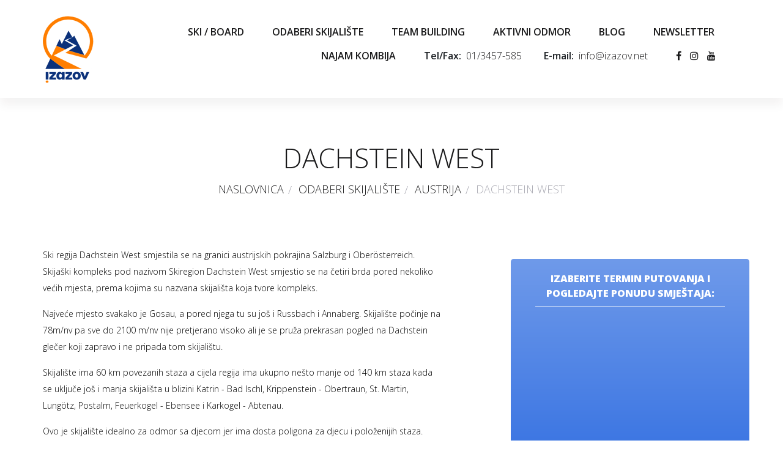

--- FILE ---
content_type: text/html; charset=UTF-8
request_url: https://www.izazov.net/?u=dachstein-west/hr/ds/66
body_size: 9022
content:
<!DOCTYPE html>
<html lang="hr">
<head>
	<meta http-equiv="Cache-control" content="public" />
    <meta http-equiv="pragma" content="cache" />
    <meta http-equiv="Content-Type" content="text/html; charset=utf-8" />
    <meta name="viewport" content="width=device-width">
    <link rel="shortcut icon" href="https://www.izazov.net/favicon.png?ver=2022-18-08-16:48:59" />
    <link rel="apple-touch-icon" href="https://www.izazov.net/favicon_60.png?ver=2022-18-08-16:48:59">
    <link rel="apple-touch-icon" sizes="76x76" href="https://www.izazov.net/favicon_76.png?ver=2022-18-08-16:48:59">
    <link rel="apple-touch-icon" sizes="120x120" href="https://www.izazov.net/favicon_120.png?ver=2022-18-08-16:48:59">
    <link rel="apple-touch-icon" sizes="152x152" href="https://www.izazov.net/favicon_152.png?ver=2022-18-08-16:48:59">
    <title>DACHSTEIN WEST | Izazov</title>
    <meta name="description" content="" />
    <meta name="keywords" content="" />
    <meta property="og:image" content="http://www.agency.lastminute-hr.com/objekti/skijalista/4eda7ae8a1368319_f7d427ff0ee2b262@2x_1659449075.jpg" />
    <meta property="og:title" content="DACHSTEIN WEST | Izazov" />
    <meta property="og:description" content="" />
    <meta property="og:site_name" content="izazov.net" />
    <!-- Google Font -->
    <link href="https://fonts.googleapis.com/css2?family=Open+Sans:ital,wght@0,300;0,600;0,800;1,300;1,400&display=swap" rel="stylesheet"> 
	<meta name="facebook-domain-verification" content="633k9hva45n1ze9710hte2cff4v2r9" />
    <!-- Css Styles -->
    <link rel="stylesheet" href="css/bootstrap.min.css" type="text/css">
    <link rel="stylesheet" href="css/font-awesome.min.css" type="text/css">
    <link rel="stylesheet" href="css/elegant-icons.css" type="text/css">
    <link rel="stylesheet" href="css/flaticon.css" type="text/css">
    <link rel="stylesheet" href="css/owl.carousel.min.css" type="text/css">
    <link rel="stylesheet" href="css/nice-select.css" type="text/css">
    <link rel="stylesheet" href="css/jquery-ui.min.css" type="text/css">
    <link rel="stylesheet" href="css/magnific-popup.css" type="text/css">
    <link rel="stylesheet" href="css/slicknav.min.css" type="text/css">
    <link rel="stylesheet" href="css/style.css?ver=2022-18-08-16:48:59" type="text/css">
<!-- Facebook Pixel Code -->
<script>
!function(f,b,e,v,n,t,s)
{if(f.fbq)return;n=f.fbq=function(){n.callMethod?
n.callMethod.apply(n,arguments):n.queue.push(arguments)};
if(!f._fbq)f._fbq=n;n.push=n;n.loaded=!0;n.version='2.0';
n.queue=[];t=b.createElement(e);t.async=!0;
t.src=v;s=b.getElementsByTagName(e)[0];
s.parentNode.insertBefore(t,s)}(window, document,'script',
'https://connect.facebook.net/en_US/fbevents.js');
fbq('init', '316664806951047');
fbq('track', 'PageView');
</script>
<noscript><img height="1" width="1" style="display:none"
src="https://www.facebook.com/tr?id=316664806951047&ev=PageView&noscript=1"
/></noscript>
<!-- End Facebook Pixel Code -->
<!-- Global site tag (gtag.js) - Google Analytics -->
<script async src="https://www.googletagmanager.com/gtag/js?id=UA-182946946-1"></script>
<script>
  window.dataLayer = window.dataLayer || [];
  function gtag(){dataLayer.push(arguments);}
  gtag('js', new Date());

  gtag('config', 'UA-182946946-1');
</script>    
</head>

<body style="background-color:#ffffff;">

 

    <!-- Page Preloder -->
    <div id="preloder" style="display:none;">
        <div class="loader"></div>
    </div>

    <!-- Offcanvas Menu Section Begin -->
   
    <div class="offcanvas-menu-overlay"></div>
    <div class="canvas-open za_sliku" style="width:45px; height:45px; background-color:#FF8400; border:none;">
        <i class="icon_menu" style="color:#FFFFFF; font-size:32px;"></i>
    </div>
    <div class="offcanvas-menu-wrapper">
        <div class="canvas-close">
            <i class="icon_close"></i>
        </div>
         
        <div class="header-configure-area">
            <!--<div class="language-option">
                <img src="img/flag.jpg" alt="">
                <span>EN <i class="fa fa-angle-down"></i></span>
                <div class="flag-dropdown">
                    <ul>
                        <li><a href="#">Zi</a></li>
                        <li><a href="#">Fr</a></li>
                    </ul>
                </div>
            </div>-->
            <a href="https://www.izazov.net/" class="bk-btn">NASLOVNICA</a>
        </div>
        <nav class="mainmenu mobile-menu">
            <ul>
               
                <!-- mobilne stranice  -->
                <li style="z-index: 999;" ><a style="font-weight:600; z-index: 999;" href="?u=ski-board/hr/st/4957">SKI / BOARD</a>
<ul class="dropdown">				<li><a href="?u=jednodnevni-skiboard-izleti/hr/st/4957/4959">Jednodnevni Ski/board izleti</a></li>
								<li><a href="?u=vikend-ski-board-izleti/hr/st/4957/5015">Vikend ski & board izleti</a></li>
								<li><a href="?u=ski-board-opening/hr/st/4957/5017">SKI & BOARD OPENING</a></li>
								<li><a href="?u=francuska-3-mjesec/hr/st/4957/5031">FRANCUSKA 3. MJESEC</a></li>
								<li><a href="?u=dolomiti/hr/st/4957/5983">DOLOMITI</a></li>
								<li><a href="?u=upit-za-grupe/hr/st/4957/5103">Upit za grupe</a></li>
				</ul>				 </li>
				<!--<li style="z-index: 999;" ><a style="font-weight:600; z-index: 999;" href="?u=ski-wellness/hr/st/5981">SKI & WELLNESS</a>-->
                <li style="z-index: 999;" ><a style="font-weight:600; z-index: 999;" href="?u=odaberi-skijaliste/hr/st/4909">ODABERI SKIJALIŠTE</a>
<ul class="dropdown">				<li><a href="?u=austrija/hr/st/4909/4911">AUSTRIJA</a><ul class="dropdown"></ul></li>
                <li><a href="?u=francuska/hr/st/4909/4913">FRANCUSKA</a><ul class="dropdown"><li><a href="?u=alpe-d-huez/hr/ds/20">ALPE D HUEZ</a></li><li><a href="?u=avoriaz-portes-du-soleil/hr/ds/16">AVORIAZ - PORTES DU SOLEIL</a></li><li><a href="?u=la-norma/hr/ds/8">LA NORMA</a></li><li><a href="?u=la-plagne-paradiski/hr/ds/37">LA PLAGNE - PARADISKI</a></li><li><a href="?u=les-2-alpes/hr/ds/45">LES 2 ALPES</a></li><li><a href="?u=les-orres/hr/ds/2">LES ORRES</a></li><li><a href="?u=les-sybelles/hr/ds/27">LES SYBELLES</a></li><li><a href="?u=montgenevre/hr/ds/19">MONTGENEVRE</a></li><li><a href="?u=serre-chevalier/hr/ds/48">SERRE CHEVALIER</a></li><li><a href="?u=tignes/hr/ds/13">TIGNES</a></li><li><a href="?u=val-cenis/hr/ds/18">VAL CENIS</a></li><li><a href="?u=val-thorens/hr/ds/14">VAL THORENS</a></li><li><a href="?u=vars-risoul/hr/ds/21">VARS - RISOUL</a></li></ul></li>
                <li><a href="?u=italija/hr/st/4909/4915">ITALIJA</a><ul class="dropdown"><li><a href="?u=civetta/hr/ds/74">CIVETTA</a></li><li><a href="?u=falcade-alpe-lusia-san-pellegrino/hr/ds/77">FALCADE-ALPE LUSIA-SAN PELLEGRINO</a></li><li><a href="?u=kronplatz/hr/ds/72">KRONPLATZ</a></li><li><a href="?u=livigno/hr/ds/88">LIVIGNO </a></li><li><a href="?u=passo-tonale/hr/ds/79">PASSO TONALE</a></li></ul></li>
                <li><a href="?u=slovenija/hr/st/4909/4917">SLOVENIJA</a><ul class="dropdown"></ul></li>
                <li><a href="?u=svicarska/hr/st/4909/4919">ŠVICARSKA</a><ul class="dropdown"><li><a href="?u=les-4-vallees-4-doline/hr/ds/43">LES 4 VALLEES - 4 DOLINE</a></li><li><a href="?u=val-d-anniviers-grimentz-zinal/hr/ds/46">VAL d ANNIVIERS - GRIMENTZ - ZINAL</a></li></ul></li>
                 
</ul>				 </li>
                <li style="z-index: 999;" ><a style="font-weight:600; z-index: 999;" href="?u=team-building/hr/st/4923">TEAM BUILDING</a>
<ul class="dropdown">				<li><a href="?u=o-nama/hr/st/4923/5023">O nama</a></li>
                <li><a href="?u=online-upit-za-team-building/hr/st/4923/5025">Online upit za team building</a></li>
                <li><a href="?u=foto-galerija/hr/st/4923/5027">Foto galerija</a></li>
                <li><a href="?u=reference/hr/st/4923/5029">Reference</a></li>
                <li><a href="?u=aktivnosti/hr/st/4923/4927">Aktivnosti</a></li>
                <li><a href="?u=odredista/hr/st/4923/4925">Odredišta</a></li>
</ul>				 </li>
                <li style="z-index: 999;" ><a style="font-weight:600; z-index: 999;" href="?u=aktivni-odmor/hr/st/4929">AKTIVNI ODMOR</a>
<ul class="dropdown">				 
                <li><a href="?u=planinarenje/hr/st/4929/5021">Planinarski izleti</a></li>
				<li><a href="?u=dolomiti/hr/st/4929/6731">Dolomiti</a></li>
				<li><a href="?u=francuske-alpe/hr/st/4929/6733">Francuske Alpe</a></li>
                 
</ul>				 </li>
                <!--<li style="z-index: 999;" ><a style="font-weight:600; z-index: 999;" href="?u=terme/hr/st/5009">TERME</a>
                 </li>-->
                <li style="z-index: 999;" ><a style="font-weight:600; z-index: 999;" href="?u=blog/hr/st/5141">BLOG</a>
                 </li>
                <li style="z-index: 999;" ><a style="font-weight:600; z-index: 999;" href="?u=newsletter/hr/st/4949">NEWSLETTER</a>
                 </li>
                <li style="z-index: 999;" ><a style="font-weight:600; z-index: 999;" href="?u=najam-kombija/hr/st/5143">NAJAM KOMBIJA</a>
                 </li>
				                 
                <!-- mobilne stranice  kraj -->
            </ul>
        </nav>
        <div id="mobile-menu-wrap"></div>
        <div class="top-social">
            <a href="https://www.facebook.com/turisticka.agencija.izazov" target="_blank"><i class="fa fa-facebook"></i></a>
            <a href="https://www.instagram.com/izazov_travel/"><i class="fa fa-instagram"></i></a> 
            <a href="https://www.youtube.com/channel/UC92Ce0mlCeCsARFYXJH0MBg?view_as=subscriber"><i class="fa fa-youtube"></i></a> 
            <!--<a href="#" target="_blank"><i class="fa fa-tripadvisor"></i></a>
            <a href="#" target="_blank"><i class="fa fa-instagram"></i></a>-->
        </div>
        <div style="height:20px;"></div>
        <ul class="top-widget">
            <li><i class="fa fa-phone"></i> <a href="tel:+38513457585">01/3457-585</a></li>
            <li><i class="fa fa-envelope"></i> <a href="mailto:info@izazov.net">info@izazov.net</a></li>
        </ul>
        <!--<div style="height:20px;"></div>
        <a href="https://www.izazovskipass.net"><img src="img/izazov_ski_pass.png"></a>
        <div style="height:20px;"></div>-->
    </div>
    <!-- Offcanvas Menu Section End -->

    <!-- Header Section Begin -->
    <header class="header-section header-normal">
        <div class="menu-item" style="background-color:#FFF;">
            <div class="container">
                <div class="row">
                    <div class="col-lg-2">
                        <div class="logo">
                            <a href="https://www.izazov.net/">
                                <img src="img/logo.png" class="max_logo_height" alt="">
                            </a>
                        </div>
                    </div>
                    <div class="col-lg-10" style="position:relative;">
                        <div class="nav-menu" style="margin-top:40px; margin-left:10px;">
                            <nav class="mainmenu">
                                <ul>
                                
                               <!-- desktop stranice  -->
                                <li style="z-index: 999;" ><a style="font-weight:600;" href="?u=ski-board/hr/st/4957">SKI / BOARD</a>
    <ul class="dropdown"> 				<li><a href="?u=jednodnevni-skiboard-izleti/hr/st/4957/4959">Jednodnevni Ski/board izleti</a></li>
								<li><a href="?u=vikend-ski-board-izleti/hr/st/4957/5015">Vikend ski & board izleti</a></li>
								<li><a href="?u=ski-board-opening/hr/st/4957/5017">SKI & BOARD OPENING</a></li>
								<li><a href="?u=francuska-3-mjesec/hr/st/4957/5031">FRANCUSKA 3. MJESEC</a></li>
								<li><a href="?u=dolomiti/hr/st/4957/5983">DOLOMITI</a></li>
								<li><a href="?u=upit-za-grupe/hr/st/4957/5103">Upit za grupe</a></li>
				    </ul>                                     </li>
    <!--<li style="z-index: 999;" ><a style="font-weight:600;" href="?u=ski-wellness/hr/st/5981">SKI & WELLNESS</a>-->
                                <li style="z-index: 999;" ><a style="font-weight:600;" href="?u=odaberi-skijaliste/hr/st/4909">ODABERI SKIJALIŠTE</a>
    <ul class="dropdown">                                    
    
    
    <li onMouseOver="javascript:show(1);" onMouseOut="javascript:hide(1);" style="z-index:7!important;"><a href="?u=austrija/hr/st/4909/4911">AUSTRIJA » </a>
        <ul id="prikazi_1" class="dropdown" style="display:none; margin-left:130px; border-left:1px #eeeeee solid; padding-left:10px; padding-right:10px; margin-top:-38px; z-index:99999!important;">
                </ul>    
    </li>
    
    <li onMouseOver="javascript:show(2);" onMouseOut="javascript:hide(2);" style="z-index:6!important;"><a href="?u=francuska/hr/st/4909/4913">FRANCUSKA » </a>
        <ul id="prikazi_2" class="dropdown" style="display:none; margin-left:130px; border-left:1px #eeeeee solid; padding-left:10px; padding-right:10px; margin-top:-38px; z-index:99999!important;">
        <li style="border-top:1px #eeeeee solid;"><a href="?u=alpe-d-huez/hr/ds/20"> « ALPE D HUEZ</a></li><li style="border-top:1px #eeeeee solid;"><a href="?u=avoriaz-portes-du-soleil/hr/ds/16"> « AVORIAZ - PORTES DU SOLEIL</a></li><li style="border-top:1px #eeeeee solid;"><a href="?u=la-norma/hr/ds/8"> « LA NORMA</a></li><li style="border-top:1px #eeeeee solid;"><a href="?u=la-plagne-paradiski/hr/ds/37"> « LA PLAGNE - PARADISKI</a></li><li style="border-top:1px #eeeeee solid;"><a href="?u=les-2-alpes/hr/ds/45"> « LES 2 ALPES</a></li><li style="border-top:1px #eeeeee solid;"><a href="?u=les-orres/hr/ds/2"> « LES ORRES</a></li><li style="border-top:1px #eeeeee solid;"><a href="?u=les-sybelles/hr/ds/27"> « LES SYBELLES</a></li><li style="border-top:1px #eeeeee solid;"><a href="?u=montgenevre/hr/ds/19"> « MONTGENEVRE</a></li><li style="border-top:1px #eeeeee solid;"><a href="?u=serre-chevalier/hr/ds/48"> « SERRE CHEVALIER</a></li><li style="border-top:1px #eeeeee solid;"><a href="?u=tignes/hr/ds/13"> « TIGNES</a></li><li style="border-top:1px #eeeeee solid;"><a href="?u=val-cenis/hr/ds/18"> « VAL CENIS</a></li><li style="border-top:1px #eeeeee solid;"><a href="?u=val-thorens/hr/ds/14"> « VAL THORENS</a></li><li style="border-top:1px #eeeeee solid;"><a href="?u=vars-risoul/hr/ds/21"> « VARS - RISOUL</a></li>        </ul>    
    </li>
    
    <li onMouseOver="javascript:show(3);" onMouseOut="javascript:hide(3);" style="z-index:5!important;"><a href="?u=italija/hr/st/4909/4915">ITALIJA » </a>
        <ul id="prikazi_3" class="dropdown" style="display:none; margin-left:130px; border-left:1px #eeeeee solid; padding-left:10px; padding-right:10px; margin-top:-38px; z-index:99999!important;">
        <li style="border-top:1px #eeeeee solid;"><a href="?u=civetta/hr/ds/74"> « CIVETTA</a></li><li style="border-top:1px #eeeeee solid;"><a href="?u=falcade-alpe-lusia-san-pellegrino/hr/ds/77"> « FALCADE-ALPE LUSIA-SAN PELLEGRINO</a></li><li style="border-top:1px #eeeeee solid;"><a href="?u=kronplatz/hr/ds/72"> « KRONPLATZ</a></li><li style="border-top:1px #eeeeee solid;"><a href="?u=livigno/hr/ds/88"> « LIVIGNO </a></li><li style="border-top:1px #eeeeee solid;"><a href="?u=passo-tonale/hr/ds/79"> « PASSO TONALE</a></li>        </ul>    
    </li>
    
    <li onMouseOver="javascript:show(4);" onMouseOut="javascript:hide(4);" style="z-index:4!important;"><a href="?u=slovenija/hr/st/4909/4917">SLOVENIJA » </a>
        <ul id="prikazi_4" class="dropdown" style="display:none; margin-left:130px; border-left:1px #eeeeee solid; padding-left:10px; padding-right:10px; margin-top:-38px; z-index:99999!important;">
                </ul>    
    </li>
    
    
    <li onMouseOver="javascript:show(5);" onMouseOut="javascript:hide(5);" style="z-index:3!important;"><a href="?u=svicarska/hr/st/4909/4919">ŠVICARSKA » </a>
        <ul id="prikazi_5" class="dropdown" style="display:none; margin-left:130px; border-left:1px #eeeeee solid; padding-left:10px; padding-right:10px; margin-top:-38px; z-index:99999!important;">
        <li style="border-top:1px #eeeeee solid;"><a href="?u=les-4-vallees-4-doline/hr/ds/43"> « LES 4 VALLEES - 4 DOLINE</a></li><li style="border-top:1px #eeeeee solid;"><a href="?u=val-d-anniviers-grimentz-zinal/hr/ds/46"> « VAL d ANNIVIERS - GRIMENTZ - ZINAL</a></li>        </ul>    
    </li>
     
     
                                  
                                
    </ul>                                     </li>
                                <li style="z-index: 999;" ><a style="font-weight:600;" href="?u=team-building/hr/st/4923">TEAM BUILDING</a>
    <ul class="dropdown">                                    <li><a href="?u=o-nama/hr/st/4923/5023">O nama</a></li>
                                <li><a href="?u=online-upit-za-team-building/hr/st/4923/5025">Online upit za team building</a></li>
                                <li><a href="?u=foto-galerija/hr/st/4923/5027">Foto galerija</a></li>
                                <li><a href="?u=reference/hr/st/4923/5029">Reference</a></li>
                                <li><a href="?u=aktivnosti/hr/st/4923/4927">Aktivnosti</a></li>
                                <li><a href="?u=odredista/hr/st/4923/4925">Odredišta</a></li>
    </ul>                                     </li>
                                <li style="z-index: 999;" ><a style="font-weight:600;" href="?u=aktivni-odmor/hr/st/4929">AKTIVNI ODMOR</a>
    <ul class="dropdown">                                     
                                <li><a href="?u=planinarenje/hr/st/4929/5021">Planinarski izleti</a></li>
								<li><a href="?u=dolomiti/hr/st/4929/6731">Dolomiti</a></li>
								<li><a href="?u=francuske-alpe/hr/st/4929/6733">Francuske Alpe</a></li>
                                 
    </ul>                                     </li>
                                <!--<li style="z-index: 999;" ><a style="font-weight:600;" href="?u=terme/hr/st/5009">TERME</a>
                                 </li>-->
                                <li style="z-index: 1;" ><a style="font-weight:600;" href="?u=blog/hr/st/5141">BLOG</a>
                                 </li>
                                <li style="z-index: 1;" ><a style="font-weight:600;" href="?u=newsletter/hr/st/4949">NEWSLETTER</a>
                                 </li>
                                <li style="z-index: 1;" ><a style="font-weight:600;" href="?u=najam-kombija/hr/st/5143">NAJAM KOMBIJA</a>
                                 </li>
                                                                         
                                    <!-- desktop stranice  kraj -->    
                                    
                                     <li class="top-social">
                                     	<div style="margin-right:0px;">
                                        	<span style="font-weight:600;">Tel/Fax:&nbsp;</span> <a href="tel:+38513457585">01/3457-585</a> 
                                        </div>
                                     </li>
                                     <li class="top-social">
                                     	<div style="margin-left:-10px;">
                                        	<span style="font-weight:600;">E-mail:&nbsp;</span> <a href="mailto:info@izazov.net">info@izazov.net</a> 
                                        </div>
                                     </li>
                                     <li class="top-social">
                                        <a href="https://www.facebook.com/turisticka.agencija.izazov" target="_blank" style="padding-right:10px; margin-right:0px;"><i class="fa fa-facebook"></i></a>
                                    </li>
                                    <li class="top-social">
                                        <a href="https://www.instagram.com/izazov_travel/" target="_blank" style="padding-right:10px; margin-right:0px;"><i class="fa fa-instagram"></i></a>
                                    </li>
                                     <li class="top-social">
                                        <a href="https://www.youtube.com/channel/UC92Ce0mlCeCsARFYXJH0MBg?view_as=subscriber" target="_blank" style="padding-right:10px; margin-right:30px;"><i class="fa fa-youtube"></i></a>
                                    </li>
                                    <!--<li onClick="window.location.href='https://www.izazovskipass.net';" style="position:absolute; width:192px; height:50px; margin-top:35px; margin-left:-230px; cursor:pointer;"><img src="img/izazov_ski_pass.png"></li>--> 
                                </ul>
                            </nav>
                        </div>
                    </div>
                </div>
            </div>
        </div>
    </header>
    <!-- Header End -->

<script>
	function prikazi_slike(){
		document.getElementById('prikazi_vise_slika').style.display = 'block'; 
		document.getElementById('link_prikazi_vise_slika').style.display = 'none'; 
	}
</script>
<div id="vlightbox1">
    <div style="background-color:#FFF;">
    <div class="left_70_posto">
        <div class="left_70_posto_border" style="background-color:#FFF;"><a onclick="javascript:window.scrollBy(10, -10);" class="vlightbox1" href="http://www.agency.lastminute-hr.com/objekti/skijalista/4eda7ae8a1368319_f7d427ff0ee2b262@2x_1659449075.jpg"><img alt="" src="https://agency.lastminute-hr.com/slike.php?filename=http://www.agency.lastminute-hr.com/objekti/skijalista/4eda7ae8a1368319_f7d427ff0ee2b262@2x_1659449075.jpg&width=1235&height=520" style="width:100%;" /></a></div>
    </div>
    <div class="left_30_posto" style="background-color:#FFF;"><div style="position:relative;"><div style="position:absolute; height:2px; background-color:#FFF; bottom:-2px; z-index:1; width:100%;"></div><a onclick="javascript:window.scrollBy(10, -10);" class="vlightbox1" href="http://www.agency.lastminute-hr.com/objekti/skijalista/0933029d58_1659449133.jpg"><img alt="" src="https://agency.lastminute-hr.com/slike.php?filename=http://www.agency.lastminute-hr.com/objekti/skijalista/0933029d58_1659449133.jpg&width=666&height=260" style="width:100%;" /></a></div><div style="position:relative;"><a onclick="javascript:window.scrollBy(10, -10);" class="vlightbox1" href="http://www.agency.lastminute-hr.com/objekti/skijalista/DW_panorama_2014_mit_Logos_cmyk_1659449139.jpg"><img alt="" src="https://agency.lastminute-hr.com/slike.php?filename=http://www.agency.lastminute-hr.com/objekti/skijalista/DW_panorama_2014_mit_Logos_cmyk_1659449139.jpg&width=666&height=260" style="width:100%;" /></a></div></div>
    <div style="clear:both;"></div>
    </div>
    <div style="height:2px; background-color:#ffffff;"></div>
</div> 
<!-- Breadcrumb Section Begin -->
    <div class="breadcrumb-section" style="background-color:#FFF;">
        <div class="container">
            <div class="row">
                <div class="col-lg-12">
                    <div class="breadcrumb-text">
                        <h2>DACHSTEIN WEST</h2>
                        <div class="bt-option">
                            <a href="https://www.izazov.net/">NASLOVNICA</a>
                            <a href="?u=odaberi-skijaliste/hr/st/4909">ODABERI SKIJALIŠTE</a>
                             
                            <a href="?u=austrija/hr/st/4909/4911">AUSTRIJA</a> 
                            							<span>DACHSTEIN WEST</span>
                        </div>
                    </div>
                </div>
            </div>
        </div>
    </div>
    <!-- Breadcrumb Section End -->
<!-- Contact Section Begin -->
    <section class="aboutus-section spad" style="background-color:#FFF; margin-top:-70px;">
        <div class="container">
            <div class="row">
                <div class="col-lg-7">
                    <div class="ap-title">
                        <div class="text_stranica" style="color:#000000;"></div>
                        <div class="text_stranica" style="color:#000000;"><p>
	<span style="font-size:14px;">Ski regija Dachstein West smjestila se na granici austrijskih pokrajina Salzburg i Ober&ouml;sterreich. Skija&scaron;ki kompleks pod nazivom Skiregion Dachstein West smjestio se na četiri brda pored nekoliko većih mjesta, prema kojima su nazvana skijali&scaron;ta koja tvore kompleks.</span></p>
<p>
	<span style="font-size:14px;">Najveće mjesto svakako je Gosau, a pored njega tu su jo&scaron; i Russbach i Annaberg.&nbsp;Skijali&scaron;te počinje na 78m/nv pa sve do 2100 m/nv nije pretjerano visoko ali je se pruža prekrasan pogled na Dachstein glečer koji zapravo i ne pripada tom skijali&scaron;tu.</span></p>
<p>
	<span style="font-size:14px;">Skijali&scaron;te ima 60 km povezanih staza a cijela regija ima ukupno ne&scaron;to manje od 140 km staza kada se uključe jo&scaron; i manja skijali&scaron;ta u blizini Katrin - Bad Ischl, Krippenstein - Obertraun, St. Martin, Lung&ouml;tz, Postalm, Feuerkogel - Ebensee i Karkogel - Abtenau. </span></p>
<p>
	<span style="font-size:14px;">Ovo je skijali&scaron;te idealno za odmor sa djecom jer ima dosta poligona za djecu i položenijih staza. Svega 3 staze su deklarirane kao crne no i one su &scaron;iroke i pregledne bez o&scaron;trih prelomnica. Plavih ima 5 od čega je samo jedna staza a ostalo su dječji poligoni. Pretežno su to crvene staze koje nisu toliko zahtjevne i mogu se proći sa najosnovnijim skija&scaron;kim znanjem. Skijali&scaron;te ima 4 kabinske žičare, 8 sjedežnica, 3 sidra i 3 tanjurića.</span></p>
<p>
	<span style="font-size:14px;"><img alt="" src="https://www.agency.lastminute-hr.com/docs/edit/ckfinder/userfiles/images/4eda7ae8a1368319_f7d427ff0ee2b262@2x(1).jpg" style="width: 1000px; height: 520px;" /></span></p>
</div>
                    </div>
                </div>
                <div class="col-lg-4 offset-lg-1 rub margin_10_mobile" style="background-image: linear-gradient(#6F9AEA, #2364DF); margin-top:20px;">
                	<div style="height:20px;"></div>
                    <div align="center"><div style="margin-bottom:0px; color:#FFFFFF;"><b>IZABERITE TERMIN PUTOVANJA I POGLEDAJTE PONUDU SMJEŠTAJA:</b></div></div> 
                    <div style="margin:25px; border-bottom:1px #FFFFFF solid; margin-top:10px; margin-bottom:10px;"></div>
                    
                    <div style="height:20px;"></div>
                    <div align="center">
					                  <div style="clear:both;"></div>
                  </div> 
                </div>
            </div>
        </div>
    </section>
    <!-- Contact Section End -->
    
    <!-- ISPIS SMJESTAJA-->
    <div align="center" style="background-image: linear-gradient(#f4f4f4, #ffffff); border-top:2px #eeeeee solid; display:none;">
    	<div class="max_width">
            <div style="padding:20px;">
            <div style="height:20px;"></div>
            <h2>Smještaj / SKIJANJE 2022/2023</h2>
            <div style="height:10px;"></div>
            <div align="center"><div style="height:2px; width:100px; background-color:#000000;"></div></div>
            <div style="height:30px;"></div>
            <div align="left">
                        </div>
            </div>
        </div>
   </div>
    <!-- ISPIS SMJESTAJA KRAJ -->
     
        <div align="center" style="background-image: linear-gradient(#f4f4f4, #ffffff); border-top:2px #eeeeee solid;">
    	<div style="height:10px;"></div>
        <div style="padding:20px;">
            <h2>Foto galerija</h2>
            <div style="height:10px;"></div>
            <div align="center"><div style="height:2px; width:100px; background-color:#000000;"></div></div>
            <div style="height:30px;"></div>
            <div class="max_width">
                <div id="vlightbox1">
                    <div class="galerija_slika_slike_div_manje"><a onclick="javascript:window.scrollBy(10, -10);" class="vlightbox1" href="https://www.agency.lastminute-hr.com/objekti/skijalista/4eda7ae8a1368319_f7d427ff0ee2b262@2x_1659449075.jpg"><img src="https://agency.lastminute-hr.com/slike.php?filename=https://www.agency.lastminute-hr.com/objekti/skijalista/4eda7ae8a1368319_f7d427ff0ee2b262@2x_1659449075.jpg&amp;width=400&amp;height=260" alt="" class="za_sliku galerija_slika_slike"/></a></div><div class="galerija_slika_slike_div_manje"><a onclick="javascript:window.scrollBy(10, -10);" class="vlightbox1" href="https://www.agency.lastminute-hr.com/objekti/skijalista/0933029d58_1659449133.jpg"><img src="https://agency.lastminute-hr.com/slike.php?filename=https://www.agency.lastminute-hr.com/objekti/skijalista/0933029d58_1659449133.jpg&amp;width=400&amp;height=260" alt="" class="za_sliku galerija_slika_slike"/></a></div><div class="galerija_slika_slike_div_manje"><a onclick="javascript:window.scrollBy(10, -10);" class="vlightbox1" href="https://www.agency.lastminute-hr.com/objekti/skijalista/DW_panorama_2014_mit_Logos_cmyk_1659449139.jpg"><img src="https://agency.lastminute-hr.com/slike.php?filename=https://www.agency.lastminute-hr.com/objekti/skijalista/DW_panorama_2014_mit_Logos_cmyk_1659449139.jpg&amp;width=400&amp;height=260" alt="" class="za_sliku galerija_slika_slike"/></a></div><div class="galerija_slika_slike_div_manje"><a onclick="javascript:window.scrollBy(10, -10);" class="vlightbox1" href="https://www.agency.lastminute-hr.com/objekti/skijalista/1780666_10152993454288991_3375063210170038566_n_1659449134.jpg"><img src="https://agency.lastminute-hr.com/slike.php?filename=https://www.agency.lastminute-hr.com/objekti/skijalista/1780666_10152993454288991_3375063210170038566_n_1659449134.jpg&amp;width=400&amp;height=260" alt="" class="za_sliku galerija_slika_slike"/></a></div><div class="galerija_slika_slike_div_manje"><a onclick="javascript:window.scrollBy(10, -10);" class="vlightbox1" href="https://www.agency.lastminute-hr.com/objekti/skijalista/1900462_10152982857763991_2115724138379833897_o_1659449134.jpg"><img src="https://agency.lastminute-hr.com/slike.php?filename=https://www.agency.lastminute-hr.com/objekti/skijalista/1900462_10152982857763991_2115724138379833897_o_1659449134.jpg&amp;width=400&amp;height=260" alt="" class="za_sliku galerija_slika_slike"/></a></div><div class="galerija_slika_slike_div_manje"><a onclick="javascript:window.scrollBy(10, -10);" class="vlightbox1" href="https://www.agency.lastminute-hr.com/objekti/skijalista/bild43_1659449134.jpg"><img src="https://agency.lastminute-hr.com/slike.php?filename=https://www.agency.lastminute-hr.com/objekti/skijalista/bild43_1659449134.jpg&amp;width=400&amp;height=260" alt="" class="za_sliku galerija_slika_slike"/></a></div><div class="clear_both"></div>
		<div id="link_prikazi_vise_slika" align="center" style="margin-top:25px;">
		<div style="inline-block; background-color:#cccccc; padding:5px; border:1px #D3D4D4 solid; width:200px; margin-bottom:15px;" class="rub za_sliku"><a href="javascript:prikazi_slike();" style="color:#000000;" class="za_sliku">PRIKAŽI VIŠE</a></div>
		</div><div id="prikazi_vise_slika" style="display:none;"><div class="galerija_slika_slike_div_manje"><a onclick="javascript:window.scrollBy(10, -10);" class="vlightbox1" href="https://www.agency.lastminute-hr.com/objekti/skijalista/dachstein_west_1_1659449135.jpg"><img src="https://agency.lastminute-hr.com/slike.php?filename=https://www.agency.lastminute-hr.com/objekti/skijalista/dachstein_west_1_1659449135.jpg&amp;width=400&amp;height=260" alt="" class="za_sliku galerija_slika_slike"/></a></div><div class="galerija_slika_slike_div_manje"><a onclick="javascript:window.scrollBy(10, -10);" class="vlightbox1" href="https://www.agency.lastminute-hr.com/objekti/skijalista/adw_fta_1221_09_1659449077.jpg"><img src="https://agency.lastminute-hr.com/slike.php?filename=https://www.agency.lastminute-hr.com/objekti/skijalista/adw_fta_1221_09_1659449077.jpg&amp;width=400&amp;height=260" alt="" class="za_sliku galerija_slika_slike"/></a></div><div class="galerija_slika_slike_div_manje"><a onclick="javascript:window.scrollBy(10, -10);" class="vlightbox1" href="https://www.agency.lastminute-hr.com/objekti/skijalista/adw_fta_1221_03_1659449075.jpg"><img src="https://agency.lastminute-hr.com/slike.php?filename=https://www.agency.lastminute-hr.com/objekti/skijalista/adw_fta_1221_03_1659449075.jpg&amp;width=400&amp;height=260" alt="" class="za_sliku galerija_slika_slike"/></a></div><div class="galerija_slika_slike_div_manje"><a onclick="javascript:window.scrollBy(10, -10);" class="vlightbox1" href="https://www.agency.lastminute-hr.com/objekti/skijalista/dachstein_west_mapa_1659449136.jpg"><img src="https://agency.lastminute-hr.com/slike.php?filename=https://www.agency.lastminute-hr.com/objekti/skijalista/dachstein_west_mapa_1659449136.jpg&amp;width=400&amp;height=260" alt="" class="za_sliku galerija_slika_slike"/></a></div><div class="galerija_slika_slike_div_manje"><a onclick="javascript:window.scrollBy(10, -10);" class="vlightbox1" href="https://www.agency.lastminute-hr.com/objekti/skijalista/Dachstein_west_1659449137.jpg"><img src="https://agency.lastminute-hr.com/slike.php?filename=https://www.agency.lastminute-hr.com/objekti/skijalista/Dachstein_west_1659449137.jpg&amp;width=400&amp;height=260" alt="" class="za_sliku galerija_slika_slike"/></a></div><div class="galerija_slika_slike_div_manje"><a onclick="javascript:window.scrollBy(10, -10);" class="vlightbox1" href="https://www.agency.lastminute-hr.com/objekti/skijalista/landscape-promo2_01_1659449142.jpg"><img src="https://agency.lastminute-hr.com/slike.php?filename=https://www.agency.lastminute-hr.com/objekti/skijalista/landscape-promo2_01_1659449142.jpg&amp;width=400&amp;height=260" alt="" class="za_sliku galerija_slika_slike"/></a></div><div class="galerija_slika_slike_div_manje"><a onclick="javascript:window.scrollBy(10, -10);" class="vlightbox1" href="https://www.agency.lastminute-hr.com/objekti/skijalista/lifte_1659449143.jpg"><img src="https://agency.lastminute-hr.com/slike.php?filename=https://www.agency.lastminute-hr.com/objekti/skijalista/lifte_1659449143.jpg&amp;width=400&amp;height=260" alt="" class="za_sliku galerija_slika_slike"/></a></div><div class="galerija_slika_slike_div_manje"><a onclick="javascript:window.scrollBy(10, -10);" class="vlightbox1" href="https://www.agency.lastminute-hr.com/objekti/skijalista/skiregion-promo2_1659449144.jpg"><img src="https://agency.lastminute-hr.com/slike.php?filename=https://www.agency.lastminute-hr.com/objekti/skijalista/skiregion-promo2_1659449144.jpg&amp;width=400&amp;height=260" alt="" class="za_sliku galerija_slika_slike"/></a></div><div class="galerija_slika_slike_div_manje"><a onclick="javascript:window.scrollBy(10, -10);" class="vlightbox1" href="https://www.agency.lastminute-hr.com/objekti/skijalista/WebsitePicture-dachsteinwest-65_1659449145.jpg"><img src="https://agency.lastminute-hr.com/slike.php?filename=https://www.agency.lastminute-hr.com/objekti/skijalista/WebsitePicture-dachsteinwest-65_1659449145.jpg&amp;width=400&amp;height=260" alt="" class="za_sliku galerija_slika_slike"/></a></div><div class="galerija_slika_slike_div_manje"><a onclick="javascript:window.scrollBy(10, -10);" class="vlightbox1" href="https://www.agency.lastminute-hr.com/objekti/skijalista/Winter-sports-region-Dachstein-West-Austrian-Alps-main-image-300x300_1591788286.jpg"><img src="https://agency.lastminute-hr.com/slike.php?filename=https://www.agency.lastminute-hr.com/objekti/skijalista/Winter-sports-region-Dachstein-West-Austrian-Alps-main-image-300x300_1591788286.jpg&amp;width=400&amp;height=260" alt="" class="za_sliku galerija_slika_slike"/></a></div><div class="galerija_slika_slike_div_manje"><a onclick="javascript:window.scrollBy(10, -10);" class="vlightbox1" href="https://www.agency.lastminute-hr.com/objekti/skijalista/Annaberg_Piste_Map-300x300_1591788305.jpg"><img src="https://agency.lastminute-hr.com/slike.php?filename=https://www.agency.lastminute-hr.com/objekti/skijalista/Annaberg_Piste_Map-300x300_1591788305.jpg&amp;width=400&amp;height=260" alt="" class="za_sliku galerija_slika_slike"/></a></div><div class="galerija_slika_slike_div_manje"><a onclick="javascript:window.scrollBy(10, -10);" class="vlightbox1" href="https://www.agency.lastminute-hr.com/objekti/skijalista/Alpendorf-chalet-300x300_1591788305.jpg"><img src="https://agency.lastminute-hr.com/slike.php?filename=https://www.agency.lastminute-hr.com/objekti/skijalista/Alpendorf-chalet-300x300_1591788305.jpg&amp;width=400&amp;height=260" alt="" class="za_sliku galerija_slika_slike"/></a></div><div class="galerija_slika_slike_div_manje"><a onclick="javascript:window.scrollBy(10, -10);" class="vlightbox1" href="https://www.agency.lastminute-hr.com/objekti/skijalista/at-dachsteinwest-06-300x300_1591788306.jpg"><img src="https://agency.lastminute-hr.com/slike.php?filename=https://www.agency.lastminute-hr.com/objekti/skijalista/at-dachsteinwest-06-300x300_1591788306.jpg&amp;width=400&amp;height=260" alt="" class="za_sliku galerija_slika_slike"/></a></div><div class="galerija_slika_slike_div_manje"><a onclick="javascript:window.scrollBy(10, -10);" class="vlightbox1" href="https://www.agency.lastminute-hr.com/objekti/skijalista/cc4f7bfd5f86100a_9445aff463e7275e-300x300_1591788329.jpg"><img src="https://agency.lastminute-hr.com/slike.php?filename=https://www.agency.lastminute-hr.com/objekti/skijalista/cc4f7bfd5f86100a_9445aff463e7275e-300x300_1591788329.jpg&amp;width=400&amp;height=260" alt="" class="za_sliku galerija_slika_slike"/></a></div><div class="galerija_slika_slike_div_manje"><a onclick="javascript:window.scrollBy(10, -10);" class="vlightbox1" href="https://www.agency.lastminute-hr.com/objekti/skijalista/dachstein-west-annaberg-russbach-gosau24-annaberg-lungoetz-300x300_1591788330.jpg"><img src="https://agency.lastminute-hr.com/slike.php?filename=https://www.agency.lastminute-hr.com/objekti/skijalista/dachstein-west-annaberg-russbach-gosau24-annaberg-lungoetz-300x300_1591788330.jpg&amp;width=400&amp;height=260" alt="" class="za_sliku galerija_slika_slike"/></a></div><div class="clear_both"></div><div style="height:10px;"></div></div>                    <div style="clear:both;"></div>
                </div>
            </div>
        </div>
        <div style="height:30px;"></div>
    </div>
        
<!-- Footer Section Begin -->   
    <footer class="footer-section" style="background-image: linear-gradient(#08317E, #276DEF);">
        <div class="container">
            <div class="footer-text">
                <div class="row" style="padding:10px;">
                	<div class="float_left_25">
                        <div style="padding:20px; float:left; background-color:#FFFFFF;" class="rub">   
                       		<img src="https://www.izazov.net/img/logo.png">
                            <div style="height:20px;"></div>
                        </div>
                        <div style="float:left;"><ul>
                            	<li class="top-social" style="list-style:none; margin-left:15px; margin-top:15px;">
                                        <a href="https://www.facebook.com/turisticka.agencija.izazov" target="_blank" style="padding-right:10px; margin-right:0px;"><i class="fa fa-facebook"></i></a>
                                </li>
                                <li class="top-social" style="list-style:none; margin-left:15px; margin-top:15px;">
                                    <a href="https://www.instagram.com/izazov_travel/" target="_blank" style="padding-right:10px; margin-right:0px;"><i class="fa fa-instagram"></i></a>
                                </li>
                                 <li class="top-social" style="list-style:none; margin-left:15px; margin-top:15px;">
                                    <a href="https://www.youtube.com/channel/UC92Ce0mlCeCsARFYXJH0MBg?view_as=subscriber" target="_blank" style="padding-right:10px; margin-right:30px;"><i class="fa fa-youtube"></i></a>
                                </li>
                            </ul></div>
                        <div style="clear:both;"></div>
                    </div>
                    <div class="float_left_25">
                    	 <div style="height:10px;"></div>
                         <div style="color:#FFFFFF; font-size:22px; line-height:25px;"><b>OPĆI PODACI</b></div>
                                                  <div style="margin-top:10px;">
                         	<a style="color:#ffffff;" href="https://www.izazov.net/?u=kontakt/hr/st/4999/4943">Kontakt</a>
                         </div>
                                                  <div style="margin-top:10px;">
                         	<a style="color:#ffffff;" href="https://www.izazov.net/?u=o-nama/hr/st/4999/5001">O nama</a>
                         </div>
                                                  <div style="margin-top:10px;">
                         	<a style="color:#ffffff;" href="https://www.izazov.net/?u=opci-uvjeti-putovanja/hr/st/4999/4951">Opći uvjeti putovanja</a>
                         </div>
                                                  <div style="margin-top:10px;">
                         	<a style="color:#ffffff;" href="https://www.izazov.net/?u=osiguranje-putnika-putno-osiguranje/hr/st/4999/4955">Osiguranje putnika - putno osiguranje</a>
                         </div>
                                                  <div style="margin-top:10px;">
                         	<a style="color:#ffffff;" href="https://www.izazov.net/?u=uvjeti-placanja/hr/st/4999/4953">Uvjeti plaćanja</a>
                         </div>
                                                  <div style="margin-top:10px;">
                         	<a style="color:#ffffff;" href="https://www.izazov.net/?u=izjava-gdpr/hr/st/4999/5005">Izjava GDPR</a>
                         </div>
                         <div style="margin-top:10px;">
                         	<a style="color:#ffffff;" href="https://www.izazov.net/?u=izjava-gdpr/hr/st/4999/6633">Izjava o sigurnosti online plaćanja</a>
                         </div>
                                                  <div style="height:20px;"></div>
                    </div>
                    <div class="float_left_25">
                    	  <div style="height:10px;"></div>
                          <div style="color:#FFFFFF; font-size:22px; line-height:25px;"><b>O NAMA</b></div>
						                          <div style="margin-top:10px;">
                            <a style="color:#ffffff;" href="https://www.izazov.net/?u=nasa-povijest/hr/st/4941/4993">Naša povijest</a>
                         </div>
                                                  <div style="margin-top:10px;">
                            <a style="color:#ffffff;" href="https://www.izazov.net/?u=posao-u-izazovu/hr/st/4941/4995">Posao u Izazovu</a>
                         </div>
                                                  <div style="margin-top:10px;">
                            <a style="color:#ffffff;" href="https://www.izazov.net/?u=foto-galerija/hr/st/4941/4997">Foto galerija</a>
                         </div>
                                                  <div style="height:20px;"></div>   
                    </div>
                    <div class="float_left_25">
                    	<div style="height:10px;"></div>
                          <div style="color:#FFFFFF; font-size:22px; line-height:25px;"><b>PUTNE INFORMACIJE</b></div>
						                          <div style="margin-top:10px;">
                            <a style="color:#ffffff;" href="https://www.izazov.net/?u=prije-putovanja/hr/st/4983/4985">Prije putovanja</a>
                         </div>
                                                  <div style="margin-top:10px;">
                            <a style="color:#ffffff;" href="https://www.izazov.net/?u=putovanje-autobusom/hr/st/4983/4987">Putovanje autobusom</a>
                         </div>
                                                  <div style="margin-top:10px;">
                            <a style="color:#ffffff;" href="https://www.izazov.net/?u=putovanje-vl-prijevozom/hr/st/4983/4989">Putovanje vl. prijevozom</a>
                         </div>
                                                   
                                                   <div style="height:20px;"></div>
                    </div>
                </div>
            </div>
            
            <div align="center">
            
             <!-- corvus -->
        
    <a href="http://home.americanexpress.com/home/global_splash.html" target="_blank"><img class="rub" src="https://www.izazov.net/images/AmericanExpress50.jpg" alt="American Express" height="38" border="0" style="margin-top:10px; margin-bottom:5px;"></a>&nbsp;

    <a href="https://www.diners.com.hr" target="_blank"><img class="rub" src="https://www.izazov.net/images/DCI-Logo-horz.jpg" alt="Diners Club International" height="38" border="0" style="margin-top:10px; margin-bottom:5px;"></a>&nbsp;
    
    <a href="https://www.visa.com" target="_blank"><img class="rub" src="https://www.izazov.net/images/Visa50.png" alt="Visa" height="38" border="0" style="margin-top:10px; margin-bottom:5px;"></a>&nbsp;
    
    <a href="https://www.mastercard.com" target="_blank"><img class="rub" src="https://www.izazov.net/images/MasterCard50.png" alt="MasterCard" height="38" border="0" style="margin-top:10px; margin-bottom:5px;"></a>&nbsp;
    
    <a href="https://www.maestrocard.com" target="_blank"><img class="rub" src="https://www.izazov.net/images/maestro50.png" alt="Maestro" height="38" border="0" style="margin-top:10px; margin-bottom:5px;"></a>&nbsp;
    
    <!--<a href="https://www.paypal.com" target="_blank"><img class="rub" src="https://www.izazov.net/images/paypal.png" alt="PayPal" height="38" border="0" style="margin-left:5px;"></a>-->
    <!--&nbsp;-->
    
    <img class="rub" src="https://www.izazov.net/images/dina_cart.jpg" alt="DinaCard" height="38" border="0">&nbsp;
    
    <a href="https://www.discover.com" target="_blank"><img class="rub" src="https://www.izazov.net/images/DISCOVER.jpg" alt="Discover" height="38" border="0"></a> 
    
    <div style="height:5px;"></div>
    
    <a href="https://www.zaba.hr/download/ecommerce/master_securecode.htm" target="_blank"><img class="rub" src="https://www.izazov.net/images/mastercard_securecode.png" alt="MasterCard® SecureCode™" height="40" border="0" style="border:5px #FFF solid; margin-top:10px;"></a>&nbsp; 

<a href="https://www.zaba.hr/download/ecommerce/verified_by_visa.htm" target="_blank"><img class="rub" src="https://www.izazov.net/images/verified_by_visa.jpg" alt="Verified By Visa" border="0" height="40" style="border:5px #FFF solid; margin-top:10px;"></a>&nbsp; 

<!--
<a href="http://www.americanexpress.hr/webtrgovina/Jamstvo_sigurne_online_kupnje_en.html" target="_blank"><img class="rub" src="https://www.izazov.net/images/jamstvo_sigurne.jpg" alt="Jamstvo sigurne kupnje" border="0" height="50"></a> 
-->

<a href="http://www.corvuspay.hr/" target="_blank"><img class="rub" src="https://www.izazov.net/images/corvus_pay.png" alt="Corvuspay.hr" border="0" height="50" style="margin-top:10px; margin-bottom:5px;"></a>
        <!-- corvus kraj -->	
                
            <div style="height:15px;"></div> 
            
            </div>
            
        </div>
        <div class="copyright-option">
            <div class="container">
                <div class="row" style="color:#FFF;">
                	<div style="padding-left:20px; padding-right:20px;">
                  		Copyright &copy;<script>document.write(new Date().getFullYear());</script> All rights reserved  
                    </div>  
                </div>
            </div>
        </div>
    </footer> 
    <!-- Footer Section End -->
<!-- Global site tag (gtag.js) - Google Analytics  
<script async src="https://www.googletagmanager.com/gtag/js?id=G-9JFV5B3FFP"></script>
<script>
  window.dataLayer = window.dataLayer || [];
  function gtag(){dataLayer.push(arguments);}
  gtag('js', new Date());

  gtag('config', 'G-9JFV5B3FFP');
</script>-->    
<!-- Smartsupp Live Chat script --> <script type="text/javascript"> var _smartsupp = _smartsupp || {}; _smartsupp.key = 'ade5fe85f596f8e5c5b1fbb8785da828cbe72cd2'; window.smartsupp||(function(d) {   var s,c,o=smartsupp=function(){ o._.push(arguments)};o._=[];   s=d.getElementsByTagName('script')[0];c=d.createElement('script');   c.type='text/javascript';c.charset='utf-8';c.async=true;   c.src='https://www.smartsuppchat.com/loader.js?';s.parentNode.insertBefore(c,s); })(document); </script>     
    <!-- Js Plugins -->
    <script src="js/loading.js"></script>
    <script src="js/jquery-3.3.1.min.js"></script>
    <script src="js/bootstrap.min.js"></script>
    <script src="js/jquery.magnific-popup.min.js"></script>
    <!--<script src="js/jquery.nice-select.min.js"></script>-->
    <script src="js/jquery-ui.min.js"></script>
    <script src="js/jquery.slicknav.js?ver=1"></script>
    <script src="js/owl.carousel.min.js"></script>
    <script src="js/main.js?ver=1.3"></script>
        <script src="lightbox/visuallightbox.js?ver=1.3" type="text/javascript"></script>          
	<script src="lightbox/vlbdata1.js?ver=1.3" type="text/javascript"></script>
    <link rel="stylesheet" href="lightbox/vlightbox1.css?ver=1.3" type="text/css" />
    <link rel="stylesheet" href="lightbox/visuallightbox.css?ver=1.3" type="text/css" media="screen" /> 
     
<script>
	function show(id) {
		document.getElementById("prikazi_"+id+"").style.display = "block";
	  }
	function hide(id) {
	document.getElementById("prikazi_"+id+"").style.display = "none";
	}
</script>
</body>
</html>

--- FILE ---
content_type: text/css
request_url: https://www.izazov.net/css/style.css?ver=2022-18-08-16:48:59
body_size: 56234
content:
html, body {
	height: 100%;
	font-family: 'Open Sans', sans-serif;
	-webkit-font-smoothing: antialiased;
	font-smoothing: antialiased;
}
h1, h2, h3, h4, h5, h6 {
	margin: 0;
	color: #111111;
	font-weight: 400;
}
h1 {
	font-size: 70px;
}
h2 {
	font-size: 36px;
}
h3 {
	font-size: 30px;
}
h4 {
	font-size: 24px;
}
h5 {
	font-size: 18px;
}
h6 {
	font-size: 16px;
}
p {
	font-size: 16px;
	color: #6b6b6b;
	font-weight: 400;
	line-height: 26px;
	margin: 0 0 15px 0;
}
img {
	max-width: 100%;
}
input:focus, select:focus, button:focus, textarea:focus {
	outline: none;
}
a:hover, a:focus {
	text-decoration: none;
	outline: none;
}
ul, ol {
	padding: 0;
	margin: 0;
}
/*---------------------
  Helper CSS
-----------------------*/

.blinking{
    animation:blinkingText 1.2s infinite;
}
@keyframes blinkingText{
    0%{     color: #fff;    }
    49%{    color: #fff; }
    60%{    color: #FF7E00; }
    99%{    color: #FF7E00;  }
    100%{   color: #fff;    }
}


.rub { border-radius:5px; -moz-border-radius:5px; -webkit-border-radius:5px; behavior:url(PIE.php); }

#naziv_slika_pocetna a { color:#19191A; }
#naziv_slika_pocetna a:hover { text-decoration:underline; }
#naziv_slika_pocetna span a { color:#ffffff!important; }
#naziv_slika_pocetna span a:hover { text-decoration:underline; }
#naziv_slika_pocetna div { font-size:14px; line-height:17px; margin-top:10px; margin-bottom:10px; font-weight:normal; }
#naziv_slika_pocetna span { position: relative; display: inline-block; top: 10px; margin-bottom: 10px; background-color:#0B317A; padding:10px; font-size:14px; line-height:17px; font-weight:600; }

.newsletter_nalovna_rijec { -webkit-box-sizing: border-box;
     -moz-box-sizing: border-box;
          box-sizing: border-box; height:56px; width:100%; margin-bottom:10px; background-color:#FFF; border:5px #656F7C solid; padding-left:5%; padding-right:5%; float:left; color:#333333; }

.newsletter_naslovna_gumb { -webkit-box-sizing: border-box;
     -moz-box-sizing: border-box;
          box-sizing: border-box; height:56px; width:100%; margin-bottom:10px; background-color:#0D9BE3; color:#FFF; font-weight:600; cursor:pointer; border:5px #656F7C solid; float:left; }

@media only screen and (min-width: 300px) and (max-width: 1100px) {
.left_70_posto { float:left; width:100%; }
.left_70_posto_border { } 
.left_70_posto_border img { min-height:140px; }
.left_30_posto { display:none; }
.footer_center { text-align:left; }
.otvori_razmak_gore { display:none; }
}
@media only screen and (min-width: 1101px)  {
.left_70_posto { float:left; width:65%; }
.left_70_posto_border { border-right:2px #FFF solid; background-color:#FFF; } 
.left_70_posto_border img { max-height:520px; }
.left_30_posto {  float:left; width:35%; display:block; }	
.left_30_posto img { max-height:260px; }
.footer_center { text-align:left; }
.otvori_razmak_gore { display:block; }
}

@media only screen and (min-width: 300px) and (max-width: 700px) {
.left_scroll { display:none; position:absolute; top: 28%; left:10px; width:30px; height:45px; }
.left_scroll img { display:none; width:30px; }
.right_scroll { display:none; position:absolute; top: 28%; right:10px; width:30px; height:45px; }
.right_scroll img { display:none; width:30px; }
.forma_trazilice { margin:-30px; }
}
@media only screen and (min-width: 701px)  {
.left_scroll { position:absolute; top: 50%; left:50px; width:50px; height:75px; }
.right_scroll { position:absolute; top: 50%; right:50px; width:50px; height:75px; }	
.forma_trazilice { }
}

.section-title {
	text-align: center;
	margin-bottom: 22px;
}
.section-title span {
	font-size: 14px;
	color: #dfa974;
	font-weight: 700;
	text-transform: uppercase;
	letter-spacing: 2px;
}
.section-title h2 {
	font-size: 44px;
	color: #19191a;
	line-height: 58px;
	margin-top: 10px;
}
.set-bg {
	background-repeat: no-repeat;
	background-size: cover;
	background-position: top center;
}

.clear_both { clear:both; }

/* float left responzive */
/* float left responzive */

@media only screen and (min-width: 300px) and (max-width: 800px) { 
.forma_50_1 { width:100%; float:left; }
.forma_50_2 { width:100%; float:left; margin-top:5px;  }
.float_left_33 { width:100%; float:left; }
.float_left_20 { float:left; width:50%; margin-top:10px; }
.tri_taba_link { font-size:14px; line-height:17px; }
.prikazi_trazilicu_naslovna { display:block; position:relative; width:100%; top:-25px; margin-bottom:-40px; }
.float_height { height:10px; }
}
@media only screen and (min-width: 801px)  {
.forma_50_1 { width:47.5%; float:left; }
.forma_50_2 { width:47.5%; float:left; margin-left:5%; }
.float_left_33 { width:33.33%; float:left; }
.float_left_20 { float:left; width:20%; }
.tri_taba_link { font-size:20px; line-height:23px; }
.prikazi_trazilicu_naslovna { position:absolute; width:100%; bottom: 24px; }
.float_height { height:10px; }
}

@media only screen and (min-width: 300px) and (max-width: 600px) { 
.float_left_50_posto { float:left; width:100%; }
.float_left_30_posto { float:left; width:100%; }
.float_left_70_posto { float:left; width:100%; }
.float_left_50_posto1 { float:left; width:100%; }
.float_left_50_posto2 { float:left; width:100%; margin-top:10px; }
}
@media only screen and (min-width: 601px)  {
.float_left_50_posto { float:left; width:50%; }
.float_left_30_posto { float:left; width:15%; }
.float_left_70_posto { float:left; width:85%; }
.float_left_50_posto1 { float:left; width:49%; }
.float_left_50_posto2 { float:left; width:49%; margin-left:2%; }
}

@media only screen and (min-width: 300px) and (max-width: 900px) { 
.float_left_25 { float:left; width:46%; padding:2%; }
.float_left_50 { float:left; width:46%; padding:2%; }
.float_left_45_1 { float:left; width:47.5%;  }
.float_left_45_2 { float:left; width:47.5%; margin-left:5%; }
}
@media only screen and (min-width: 901px)  {
.float_left_25 { float:left; width:24%; padding:1%; }
.float_left_50 { float:left; width:49%; padding:1%; }
.float_left_45_1 { float:left; width:47.5%;  }
.float_left_45_2 { float:left; width:47.5%; margin-left:5%; }
}
/* float left responzive kraj */
/* float left responzive kraj */


@media only screen and (min-width: 300px) and (max-width: 880px) { 
.spad {
	padding-top: 20px;
	padding-bottom: 10px;
}
.max_logo_height { height:70px; }
.max_logo_height_footer { height:100px; }
}
@media only screen and (min-width: 881px)  {
.spad {
	padding-top: 70px;
	padding-bottom: 100px;
}
.max_logo_height { height:110px; }
.max_logo_height_footer { height:190px; }
}
.spad-2 {
	padding-top: 50px;
	padding-bottom: 70px;
}
.text-white h1, .text-white h2, .text-white h3, .text-white h4, .text-white h5, .text-white h6, .text-white p, .text-white span, .text-white li, .text-white a {
	color: #fff;
}
/* buttons */

@media only screen and (min-width: 300px) and (max-width: 768px) { 
.prikazuj_desktop { display:none; }
.margin_10_mobile { margin:10px; } 
}
@media only screen and (min-width: 769px)  { 
.prikazuj_desktop { display:block; }
.margin_10_mobile { } 
}

.max_width { max-width:1170px; }
  
@media only screen and (min-width: 300px) and (max-width: 768px) { 
.galerija_slika_slike_div_manje{ float:left; width:50%; }
.galerija_slika_slike { width:100%; }

.text_stranica img { }
.text_stranica p { color:#000000!important; }
.text_stranica strong { font-weight:600; }

.text_stranica ul { margin:0px; }
.text_stranica ul li { margin-left:25px; }

.text_stranica table { width:100%!important; background-color:#FFFFFF; }
.text_stranica table tr { width:100%!important; }
.text_stranica table tr td { width:100%!important; }

}
@media only screen and (min-width: 769px)  { 
.galerija_slika_slike_div_manje{ float:left; width:33.33%; }
.galerija_slika_slike { width:100%; }

.text_stranica p { color:#000000!important; }
.text_stranica strong { font-weight:600; }

.text_stranica ul { margin:0px; }
.text_stranica ul li { margin-left:25px; }

}

.rub { border-radius:5px; -moz-border-radius:5px; -webkit-border-radius:5px; behavior:url(PIE.php); }
.rub_gore { border-top-left-radius:5px; -moz-border-top-left-radius:5px; -webkit-border-top-left-radius:5px; border-top-right-radius:5px; -moz-top-right-top-radius:5px; -webkit-border-top-right-radius:5px; behavior:url(PIE.php); }
.rub_desno { border-top-right-radius:5px; -moz-top-right-top-radius:5px; -webkit-border-top-right-radius:5px; border-bottom-right-radius:5px; -moz-bottom-right-top-radius:5px; -webkit-border-bottom-right-radius:5px; behavior:url(PIE.php); }
.rub_lijevo { border-top-left-radius:5px; -moz-top-left-top-radius:5px; -webkit-border-top-left-radius:5px; border-bottom-left-radius:5px; -moz-bottom-left-top-radius:5px; -webkit-border-bottom-left-radius:5px; behavior:url(PIE.php); }
.rub_gore_desno { border-top-right-radius:5px; -moz-top-right-top-radius:5px; -webkit-border-top-right-radius:5px; behavior:url(PIE.php); }
.rub_dole_desno { border-bottom-right-radius:5px; -moz-bottom-right-top-radius:5px; -webkit-border-bottom-right-radius:5px; behavior:url(PIE.php); }
.rub_dole { border-bottom-left-radius:5px; -moz-border-bottom-left-radius:5px; -webkit-border-bottom-left-radius:5px; border-bottom-right-radius:5px; -moz-bottom-right-top-radius:5px; -webkit-border-bottom-right-radius:5px; behavior:url(PIE.php); }

.za_sliku { opacity: 1.0;  filter: alpha(opacity=100);  }
.za_sliku:hover { opacity: 0.6; filter: alpha(opacity=60); } 
.za_sliku_kliknuti { opacity: 0.6; filter: alpha(opacity=60); }

.tamna_transparentna { background: url([data-uri]);
      background: -moz-linear-gradient(top, rgba(0, 0, 0, 0) 0%, rgba(0, 0, 0, 0) 9%, black 100%);
      background: -webkit-gradient(linear, left top, left bottom, color-stop(0%, rgba(0, 0, 0, 0)), color-stop(9%, rgba(0, 0, 0, 0)), color-stop(100%, black));
      background: -webkit-linear-gradient(top, rgba(0, 0, 0, 0) 0%, rgba(0, 0, 0, 0) 9%, black 100%);
      background: -o-linear-gradient(top, rgba(0, 0, 0, 0) 0%, rgba(0, 0, 0, 0) 9%, black 100%);
      background: -ms-linear-gradient(top, rgba(0, 0, 0, 0) 0%, rgba(0, 0, 0, 0) 9%, black 100%);
      background: linear-gradient(to bottom, rgba(0, 0, 0, 0) 0%, rgba(0, 0, 0, 0) 9%, black 100%);
      filter: progid:DXImageTransform.Microsoft.gradient(startColorstr='#00000000', endColorstr='#000000',GradientType=0 ); }

.primary-btn {
	display: inline-block;
	font-size: 15px;
	color: #ffffff;
	font-weight: 400;
	position: relative;
}
.primary-btn:after {
	position: absolute;
	left: 0;
	bottom: -5px;
	width: 100%;
	height: 2px;
	background: #FEEC00;
	content: "";
}
/* Preloder */

#preloder {
	position: fixed;
	width: 100%;
	height: 100%;
	top: 0;
	left: 0;
	z-index: 999999;
	background: #ffffff;
}
.loader {
	width: 40px;
	height: 40px;
	position: absolute;
	top: 50%;
	left: 50%;
	margin-top: -13px;
	margin-left: -13px;
	border-radius: 60px;
	animation: loader 0.8s linear infinite;
	-webkit-animation: loader 0.8s linear infinite;
}
@keyframes loader {
	0% {
		-webkit-transform: rotate(0deg);
		transform: rotate(0deg);
		border: 4px solid #f44336;
		border-left-color: transparent;
	}
	50% {
		-webkit-transform: rotate(180deg);
		transform: rotate(180deg);
		border: 4px solid #673ab7;
		border-left-color: transparent;
	}
	100% {
		-webkit-transform: rotate(360deg);
		transform: rotate(360deg);
		border: 4px solid #f44336;
		border-left-color: transparent;
	}
}
@-webkit-keyframes loader {
	0% {
		-webkit-transform: rotate(0deg);
		border: 4px solid #f44336;
		border-left-color: transparent;
	}
	50% {
		-webkit-transform: rotate(180deg);
		border: 4px solid #673ab7;
		border-left-color: transparent;
	}
	100% {
		-webkit-transform: rotate(360deg);
		border: 4px solid #f44336;
		border-left-color: transparent;
	}
}
.spacial-controls {
	position: fixed;
	width: 111px;
	height: 91px;
	top: 0;
	right: 0;
	z-index: 999;
}
.spacial-controls .search-switch {
	display: block;
	height: 100%;
	padding-top: 30px;
	background: #323232;
	text-align: center;
	cursor: pointer;
}
.search-model {
	display: none;
	position: fixed;
	width: 100%;
	height: 100%;
	left: 0;
	top: 0;
	background: #000;
	z-index: 99999;
}
.search-model-form {
	padding: 0 15px;
}
.search-model-form input {
	width: 500px;
	font-size: 40px;
	border: none;
	border-bottom: 2px solid #333;
	background: none;
	color: #999;
}
.search-close-switch {
	position: absolute;
	width: 50px;
	height: 50px;
	background: #333;
	color: #fff;
	text-align: center;
	border-radius: 50%;
	font-size: 28px;
	line-height: 28px;
	top: 30px;
	cursor: pointer;
	display: -webkit-box;
	display: -ms-flexbox;
	display: flex;
	-webkit-box-align: center;
	-ms-flex-align: center;
	align-items: center;
	-webkit-box-pack: center;
	-ms-flex-pack: center;
	justify-content: center;
}
/*---------------------
  Header
-----------------------*/

.header-section.header-normal .menu-item {
	-webkit-box-shadow: 0px 12px 15px rgba(36, 11, 12, 0.05);
	box-shadow: 0px 12px 15px rgba(36, 11, 12, 0.05);
}
.top-nav {
	border-bottom: 1px solid #e5e5e5;
}
.top-nav .tn-left li {
	list-style: none;
	display: inline-block;
	font-size: 16px;
	color: #19191a;
	font-weight: 500;
	padding: 14px 0 12px;
	margin-right: 64px;
	position: relative;
}
.top-nav .tn-left li:after {
	position: absolute;
	right: -32px;
	top: 0;
	width: 1px;
	height: 100%;
	background: #e5e5e5;
	content: "";
}
.top-nav .tn-left li:last-child {
	margin-right: 0;
}
.top-nav .tn-left li:last-child:after {
	display: none;
}
.top-nav .tn-left li i {
	color: #dfa974;
	margin-right: 4px;
}
.top-nav .tn-right {
	text-align: right;
}
.top-nav .tn-right .top-social {
	display: inline-block;
	margin-right: 35px;
	padding: 13px 0;
}
.top-nav .tn-right .top-social a {
	display: inline-block;
	font-size: 16px;
	color: #19191a;
	margin-left: 15px;
}
.top-nav .tn-right .bk-btn {
	display: inline-block;
	font-size: 13px;
	font-weight: 700;
	padding: 16px 28px 15px;
	background: #dfa974;
	color: #ffffff;
	text-transform: uppercase;
	letter-spacing: 2px;
}
.top-nav .tn-right .language-option {
	display: inline-block;
	margin-left: 30px;
	cursor: pointer;
	padding: 13px 0px 11px;
	position: relative;
}
.top-nav .tn-right .language-option:hover .flag-dropdown {
	top: 40px;
	opacity: 1;
	visibility: visible;
}
.top-nav .tn-right .language-option img {
	height: 26px;
	width: 26px;
	border-radius: 50%;
	margin-right: 10px;
}
.top-nav .tn-right .language-option span {
	font-size: 16px;
	color: #19191a;
	text-transform: uppercase;
	font-weight: 500;
}
.top-nav .tn-right .language-option .flag-dropdown {
	position: absolute;
	left: 0;
	top: 60px;
	width: 100px;
	background: #ffffff;
	display: block;
	padding: 10px 15px;
	-webkit-box-shadow: 0px 9px 10px rgba(25, 25, 26, 0.2);
	box-shadow: 0px 9px 10px rgba(25, 25, 26, 0.2);
	opacity: 0;
	visibility: hidden;
	-webkit-transition: all 0.3s;
	-o-transition: all 0.3s;
	transition: all 0.3s;
	z-index: 99;
}
.top-nav .tn-right .language-option .flag-dropdown ul li {
	list-style: none;
	text-align: left;
}
.top-nav .tn-right .language-option .flag-dropdown ul li a {
	font-size: 14px;
	text-transform: uppercase;
	font-weight: 500;
	color: #19191a;
	-webkit-transition: all 0.3s;
	-o-transition: all 0.3s;
	transition: all 0.3s;
}
.top-nav .tn-right .language-option .flag-dropdown ul li a:hover {
	color: #dfa974;
}
.menu-item {
	position: relative;
	z-index: 9;
}
.menu-item .logo {
	padding: 25px 0;
}
.menu-item .logo a {
	display: inline-block;
}
.menu-item .nav-menu {
	text-align: right;
}
.menu-item .nav-menu .mainmenu {
	display: inline-block;
}
.menu-item .nav-menu .mainmenu li {
	list-style: none;
	display: inline-block;
	position: relative;
	z-index: 1;
}
.menu-item .nav-menu .mainmenu li.active a:after {
	opacity: 1;
}
.menu-item .nav-menu .mainmenu li:hover>a:after {
	opacity: 1;
}
.menu-item .nav-menu .mainmenu li:hover .dropdown {
	top: 37px;
	opacity: 1;
	visibility: visible;
}
.menu-item .nav-menu .mainmenu li a {
	font-size: 16px;
	color: #19191a;
	margin-right: 42px;
	font-weight: 500;
	display: inline-block;
	padding: 0 0 15px;
	position: relative;
	-webkit-transition: all 0.3s;
	-o-transition: all 0.3s;
	transition: all 0.3s;
}
.menu-item .nav-menu .mainmenu li a:after {
	position: absolute;
	left: 0;
	top: 30px;
	width: 100%;
	height: 2px;
	background: #dfa974;
	content: "";
	opacity: 0;
	-webkit-transition: all 0.3s;
	-o-transition: all 0.3s;
	transition: all 0.3s;
}
.menu-item .nav-menu .mainmenu li .dropdown {
	position: absolute;
	left: 0;
	top: 97px;
	width: 240px;
	background: #ffffff;
	z-index: 9;
	opacity: 0;
	visibility: hidden;
	-webkit-transition: all 0.3s;
	-o-transition: all 0.3s;
	transition: all 0.3s;
	-webkit-box-shadow: 0px 9px 15px rgba(25, 25, 26, 0.05);
	box-shadow: 0px 9px 15px rgba(25, 25, 26, 0.05);
}
.menu-item .nav-menu .mainmenu li .dropdown li {
	list-style: none;
	display: block;
}
.menu-item .nav-menu .mainmenu li .dropdown li a {
	font-size: 16px;
	color: #19191a;
	display: block;
	text-align: left;
	padding: 8px 15px;
	-webkit-transition: all 0.3s;
	-o-transition: all 0.3s;
	transition: all 0.3s;
}
.menu-item .nav-menu .mainmenu li .dropdown li a:hover {
	color: #dfa974;
}
.menu-item .nav-menu .mainmenu li .dropdown li a:after {
	display: none;
}
.menu-item .nav-menu .nav-right {
	display: inline-block;
	margin-left: 43px;
	padding: 27px 0px;
}
.menu-item .nav-menu .nav-right i {
	font-size: 16px;
	color: #19191a;
	cursor: pointer;
}
.canvas-open {
	display: none;
}
.offcanvas-menu-wrapper {
	display: none;
}
/*---------------------
  Hero
-----------------------*/

.hero-section {
	position: relative;
	padding-top: 60px;
	padding-bottom: 100px;
}
.hero-section .container {
	position: relative;
	z-index: 5;
}
.hero-text {
	padding-top: 145px;
}
.hero-text h1 {
	font-size: 80px;
	line-height: 90px;
	color: #ffffff;
	margin-bottom: 16px;
}
.hero-text p {
	font-size: 18px;
	color: #ffffff;
	line-height: 28px;
	margin-bottom: 35px;
}
.booking-form {
	background: #ffffff;
	padding: 44px 40px 50px 40px;
	border-radius: 4px;
}
.booking-form h3 {
	color: #19191a;
	margin-bottom: 36px;
}
.booking-form form .check-date {
	position: relative;
	margin-bottom: 15px;
}
.booking-form form .check-date label {
	font-size: 14px;
	color: #707079;
	display: block;
	margin-bottom: 10px;
}
.booking-form form .check-date input {
	width: 100%;
	height: 50px;
	border: 1px solid #ebebeb;
	border-radius: 2px;
	font-size: 16px;
	color: #19191a;
	text-transform: uppercase;
	font-weight: 500;
	padding-left: 20px;
}
.booking-form form .check-date i {
	color: #dfa974;
	position: absolute;
	right: 18px;
	bottom: 17px;
}
.booking-form form .select-option {
	margin-bottom: 15px;
}
.booking-form form .select-option label {
	font-size: 14px;
	color: #707079;
	display: block;
	margin-bottom: 10px;
}
.booking-form form .select-option .nice-select {
	border-radius: 2px;
	border: 1px solid #ebebeb;
	height: 50px;
	line-height: 50px;
	outline: none;
	padding-left: 20px;
	width: 100%;
	float: none;
}
.booking-form form .select-option .nice-select:after {
	border-bottom: 2px solid #dfa974;
	border-right: 2px solid #dfa974;
	height: 10px;
	margin-top: 0;
	right: 20px;
	width: 10px;
	top: 36%;
}
.booking-form form .select-option .nice-select span {
	font-size: 16px;
	color: #19191a;
	text-transform: uppercase;
	font-weight: 500;
}
.booking-form form .select-option .nice-select .list {
	margin-top: 0;
	width: 100%;
}
.booking-form form button {
	display: block;
	font-size: 14px;
	text-transform: uppercase;
	border: 1px solid #dfa974;
	border-radius: 2px;
	color: #dfa974;
	font-weight: 500;
	background: transparent;
	width: 100%;
	height: 46px;
	margin-top: 30px;
}
.hero-slider {
	position: absolute;
	width: 100%;
	height: 100%;
	left: 0;
	top: 0;
}
.hero-slider.owl-carousel .owl-dots {
	position: absolute;
	left: 0;
	bottom: 23px;
	width: 100%;
	text-align: center;
}
.hero-slider.owl-carousel .owl-dots button {
	height: 6px;
	width: 6px;
	background: #ffffff;
	opacity: 0.5;
	border-radius: 50%;
	margin-right: 10px;
	-webkit-transition: all 0.3s;
	-o-transition: all 0.3s;
	transition: all 0.3s;
}
.hero-slider.owl-carousel .owl-dots button.active {
	width: 30px;
	border-radius: 50px;
	opacity: 1;
}
.hero-slider.owl-carousel .owl-dots button:last-child {
	margin-right: 0;
}
.hero-slider .owl-stage-outer, .hero-slider .owl-stage, .hero-slider .owl-item, .hero-slider .hs-item {
	height: 100%;
}
/*---------------------
  About US
-----------------------*/

.about-text {
	text-align: center;
	padding: 0 35px;
}
.about-text p {
	color: #19191A;
	font-weight: 400;
}
.about-text p.f-para {
	margin-bottom: 10px;
}
.about-text p.s-para {
	margin-bottom: 35px;
}
.about-text .about-btn {
	color: #19191a;
}
.about-pic img {
	min-width: 100%;
}
/*---------------------
  Service Section
-----------------------*/

.services-section {
	padding-bottom: 60px;
	border-top: 1px solid #e5e5e5;
}
.services-section .section-title {
	margin-bottom: 36px;
}
.service-item {
	text-align: center;
	padding: 30px 35px 18px;
	-webkit-transition: all 0.3s;
	-o-transition: all 0.3s;
	transition: all 0.3s;
}
.service-item:hover {
	background: #dfa974;
}
.service-item:hover i {
	color: #ffffff;
}
.service-item:hover h4 {
	color: #ffffff;
}
.service-item:hover p {
	color: #ffffff;
}
.service-item i {
	display: inline-block;
	color: #dfa974;
	-webkit-transition: all 0.3s;
	-o-transition: all 0.3s;
	transition: all 0.3s;
}
.service-item h4 {
	color: #19191a;
	font-size: 22px;
	margin-bottom: 15px;
	margin-top: 10px;
	-webkit-transition: all 0.3s;
	-o-transition: all 0.3s;
	transition: all 0.3s;
}
.service-item p {
	color: #707079;
	-webkit-transition: all 0.3s;
	-o-transition: all 0.3s;
	transition: all 0.3s;
}
/*------------------------
  Home Page Room Section 
-------------------------*/

.hp-room-items {
	margin-left: -15px;
	margin-right: -15px;
	overflow: hidden;
}
.hp-room-items .hp-room-item {
	height: 600px;
	margin-right: -15px;
	position: relative;
	overflow: hidden;
}
.hp-room-items .hp-room-item:hover .hr-text {
	bottom: 135px;
}
.hp-room-items .hp-room-item:hover .hr-text h2 {
	margin-bottom: 30px;
}
.hp-room-items .hp-room-item .hr-text {
	position: absolute;
	left: 45px;
	right: 25px;
	bottom: -250px;
	-webkit-transition: all 0.5s;
	-o-transition: all 0.5s;
	transition: all 0.5s;
}
.hp-room-items .hp-room-item .hr-text h3 {
	color: #ffffff;
	margin-bottom: 15px;
}
.hp-room-items .hp-room-item .hr-text h2 {
	color: #dfa974;
	font-weight: 700;
	margin-bottom: 50px;
	-webkit-transition: all 0.2s;
	-o-transition: all 0.2s;
	transition: all 0.2s;
}
.hp-room-items .hp-room-item .hr-text h2 span {
	font-size: 16px;
	font-weight: 400;
	color: #ffffff;
}
.hp-room-items .hp-room-item .hr-text table {
	margin-bottom: 30px;
}
.hp-room-items .hp-room-item .hr-text table tbody tr td {
	font-size: 16px;
	color: #ffffff;
	line-height: 36px;
}
.hp-room-items .hp-room-item .hr-text table tbody tr td.r-o {
	width: 120px;
}
.hp-room-items .hp-room-item .hr-text .primary-btn:after {
	background: #ffffff;
}
/*---------------------
  Testimonial Slider
-----------------------*/

.testimonial-section {
	background: #f9f9f9;
}
.testimonial-section .section-title {
	margin-bottom: 30px;
}
.testimonial-slider.owl-carousel .owl-item img {
	width: auto;
	margin: 0 auto;
}
.testimonial-slider.owl-carousel .owl-nav button {
	height: 44px;
	width: 44px;
	border: 1px solid #ebebeb;
	font-size: 24px;
	color: #707079;
	background: #ffffff;
	line-height: 48px;
	text-align: center;
	border-radius: 50%;
	position: absolute;
	left: -190px;
	top: 50%;
	-webkit-transform: translateY(-6px);
	-ms-transform: translateY(-6px);
	transform: translateY(-6px);
	-webkit-transition: all 0.3s;
	-o-transition: all 0.3s;
	transition: all 0.3s;
}
.testimonial-slider.owl-carousel .owl-nav button:hover {
	border-color: #19191a;
	color: #19191a;
}
.testimonial-slider.owl-carousel .owl-nav button.owl-next {
	left: auto;
	right: -190px;
}
.testimonial-slider .ts-item {
	text-align: center;
}
.testimonial-slider .ts-item p {
	font-size: 20px;
	color: #707079;
	line-height: 30px;
	margin-bottom: 50px;
}
.testimonial-slider .ts-item .ti-author {
	margin-bottom: 60px;
}
.testimonial-slider .ts-item .ti-author .rating {
	display: inline-block;
}
.testimonial-slider .ts-item .ti-author .rating i {
	color: #f5b917;
	font-size: 16px;
}
.testimonial-slider .ts-item .ti-author h5 {
	font-size: 20px;
	color: #19191a;
	display: inline-block;
}
/*---------------------
  Blog and Event
-----------------------*/

.blog-section {
	padding-bottom: 70px;
}
.blog-section .section-title {
	margin-bottom: 36px;
}
/*---------------------
  Footer Section
-----------------------*/

.footer-section {
	background: #222736;
}
.footer-section .footer-text {
	padding: 30px 0 30px;
}
.footer-section .footer-text .ft-about {
	margin-bottom: 30px;
}
.footer-section .footer-text .ft-about .logo {
	margin-bottom: 20px;
}
.footer-section .footer-text .ft-about .logo a {
	display: inline-block;
}
.footer-section .footer-text .ft-about p {
	color: #aaaab3;
	margin-bottom: 20px;
}
.footer-section .footer-text .ft-about .fa-social a {
	display: inline-block;
	height: 40px;
	width: 40px;
	font-size: 16px;
	line-height: 40px;
	text-align: center;
	color: #ffffff;
	border: 1px solid #5A4D48;
	border-radius: 50%;
	-webkit-transition: all 0.3s;
	-o-transition: all 0.3s;
	transition: all 0.3s;
	margin-right: 7px;
}
.footer-section .footer-text .ft-about .fa-social a:hover {
	background: #dfa974;
	border-color: #dfa974;
}
.footer-section .footer-text .ft-contact {
	margin-bottom: 30px;
}
.footer-section .footer-text .ft-contact h6 {
	font-size: 14px;
	color: #dfa974;
	text-transform: uppercase;
	font-weight: 700;
	letter-spacing: 3px;
	margin-bottom: 20px;
}
.footer-section .footer-text .ft-contact ul li {
	font-size: 16px;
	color: #aaaab3;
	line-height: 32px;
	list-style: none;
}
.footer-section .footer-text .ft-newslatter h6 {
	font-size: 14px;
	color: #dfa974;
	text-transform: uppercase;
	font-weight: 700;
	letter-spacing: 3px;
	margin-bottom: 20px;
}
.footer-section .footer-text .ft-newslatter p {
	color: #aaaab3;
	margin-bottom: 20px;
}
.footer-section .footer-text .ft-newslatter .fn-form {
	position: relative;
}
.footer-section .footer-text .ft-newslatter .fn-form input {
	width: 100%;
	height: 50px;
	border-radius: 2px;
	background: #393D4A;
	border: none;
	padding-left: 20px;
	font-size: 16px;
	color: #707079;
}
.footer-section .footer-text .ft-newslatter .fn-form button {
	position: absolute;
	right: 0;
	top: 0;
	font-size: 16px;
	background: #dfa974;
	color: #ffffff;
	padding: 0 16px;
	height: 50px;
	border: none;
	border-radius: 0 2px 2px 0;
}
.footer-section .copyright-option {
	background: rgba(16, 20, 31, 0.2);
	padding: 20px 0;
}
.footer-section .copyright-option ul li {
	list-style: none;
	display: inline-block;
	margin-right: 34px;
}
.footer-section .copyright-option ul li:last-child {
	margin-right: 0;
}
.footer-section .copyright-option ul li a {
	font-size: 16px;
	color: #aaaab3;
}
.footer-section .copyright-option .co-text {
	font-size: 16px;
	color: #707079;
	text-align: right;
}
/* --------------------------------- Other Pages Styles ----------------------------------- */

/*---------------------
  Breadcrumb Section
-----------------------*/

@media only screen and (min-width: 300px) and (max-width: 880px) { 
.breadcrumb-section {
	padding-top: 20px;
	padding-bottom: 80px;
}
}
@media only screen and (min-width: 881px)  {
.breadcrumb-section {
	padding-top: 70px;
	padding-bottom: 80px;
}
}
.breadcrumb-text {
	text-align: center;
}
.breadcrumb-text h2 {
	font-size: 44px;
	color: #19191a;
	margin-bottom: 12px;
}
.breadcrumb-text .bt-option a {
	display: inline-block;
	font-size: 18px;
	color: #19191a;
	margin-right: 20px;
	position: relative;
	font-weight: 500;
}
.breadcrumb-text .bt-option a:after {
	position: absolute;
	right: -13px;
	top: 1px;
	content: " / ";
	font-size: 18px;
	color: #aaaab3;
}
.breadcrumb-text .bt-option span {
	display: inline-block;
	font-size: 18px;
	color: #aaaab3;
}
/*------------------------
  About Us Page Section
-------------------------*/

.aboutus-page-section {
	padding-top: 0;
	padding-bottom: 70px;
}
.about-page-text {
	margin-bottom: 0px;
}
.about-page-text .ap-title {
	margin-bottom: 30px;
}
.about-page-text .ap-title h2 {
	font-size: 44px;
	color: #19191a;
	margin-bottom: 18px;
}
.about-page-text .ap-title p {
	font-size: 18px;
	color: #19191A;
	line-height: 28px;
}
.about-page-text .ap-services li {
	list-style: none;
	font-size: 20px;
	color: #707079;
	line-height: 42px;
}
.about-page-text .ap-services li i {
	color: #dfa974;
	margin-right: 5px;
}
.about-page-services .ap-service-item {
	position: relative;
	height: 420px;
	border-radius: 5px;
	margin-bottom: 30px;
}
.about-page-services .ap-service-item .api-text {
	position: absolute;
	left: 0;
	bottom: 40px;
	width: 100%;
	text-align: center;
}
.about-page-services .ap-service-item .api-text h3 {
	color: #ffffff;
}
/*---------------------
  Video Section
-----------------------*/

.video-section {
	height: 500px;
	padding-top: 140px;
}
.video-section .video-text {
	text-align: center;
}
.video-section .video-text h2 {
	font-size: 48px;
	color: #ffffff;
	margin-bottom: 16px;
}
.video-section .video-text p {
	font-size: 20px;
	color: #ffffff;
	margin-bottom: 40px;
}
.video-section .video-text .play-btn {
	display: inline-block;
}
/*---------------------
  Gallery Section
-----------------------*/

.gallery-section {
	padding-bottom: 80px;
}
.gallery-section .section-title {
	margin-bottom: 38px;
}
.gallery-item {
	position: relative;
	height: 279px;
	margin-bottom: 20px;
	border-radius: 5px;
	position: relative;
	z-index: 1;
}
.gallery-item:hover:after {
	opacity: 1;
}
.gallery-item:hover .gi-text {
	opacity: 1;
}
.gallery-item:after {
	position: absolute;
	left: 0;
	top: 0;
	width: 100%;
	height: 100%;
	background: rgba(25, 25, 26, 0.3);
	content: "";
	z-index: -1;
	border-radius: 5px;
	-webkit-transition: all 0.3s;
	-o-transition: all 0.3s;
	transition: all 0.3s;
	opacity: 0;
}
.gallery-item.large-item {
	height: 576px;
}
.gallery-item .gi-text {
	display: -webkit-box;
	display: -ms-flexbox;
	display: flex;
	-webkit-box-align: center;
	-ms-flex-align: center;
	align-items: center;
	-webkit-box-pack: center;
	-ms-flex-pack: center;
	justify-content: center;
	width: 100%;
	height: 100%;
	-webkit-transition: all 0.3s;
	-o-transition: all 0.3s;
	transition: all 0.3s;
	opacity: 0;
}
.gallery-item .gi-text h3 {
	color: #ffffff;
}
/*---------------------
  Room Section
-----------------------*/

.rooms-section {
	padding-top: 0;
	padding-bottom: 80px;
}
.room-item {
	margin-bottom: 30px;
}
.room-item img {
	min-width: 100%;
}
.room-item .ri-text {
	border: 1px solid #ebebeb;
	border-top: none;
	padding: 24px 24px 30px 28px;
}
.room-item .ri-text h4 {
	color: #19191a;
	margin-bottom: 17px;
}
.room-item .ri-text h3 {
	color: #dfa974;
	font-weight: 700;
	margin-bottom: 14px;
}
.room-item .ri-text h3 span {
	font-size: 14px;
	font-weight: 400;
	color: #19191a;
}
.room-item .ri-text table {
	margin-bottom: 18px;
}
.room-item .ri-text table tbody tr td {
	font-size: 16px;
	color: #707079;
	line-height: 36px;
}
.room-item .ri-text table tbody tr td.r-o {
	width: 125px;
}
.room-item .ri-text .primary-btn {
	color: #19191a;
}
.room-pagination {
	text-align: center;
	padding-top: 20px;
}
.room-pagination a {
	font-size: 16px;
	color: #707079;
	border: 1px solid #EFD4B9;
	border-radius: 2px;
	padding: 7px 13px 5px;
	margin-right: 7px;
	display: inline-block;
	-webkit-transition: all 0.3s;
	-o-transition: all 0.3s;
	transition: all 0.3s;
}
.room-pagination a:last-child {
	margin-right: 0;
}
.room-pagination a:hover {
	background: #dfa974;
	color: #ffffff;
}
/*-----------------------
  Room Details Section
-------------------------*/

.room-details-section {
	padding-top: 0;
	padding-bottom: 80px;
}
.room-details-item {
	margin-bottom: 50px;
}
.room-details-item img {
	margin-bottom: 40px;
}
.room-details-item .rd-text .rd-title {
	overflow: hidden;
	margin-bottom: 8px;
}
.room-details-item .rd-text .rd-title h3 {
	color: #19191a;
	float: left;
}
.room-details-item .rd-text .rd-title .rdt-right {
	float: right;
	text-align: right;
}
.room-details-item .rd-text .rd-title .rdt-right .rating {
	display: inline-block;
	margin-right: 25px;
	margin-bottom: 10px;
}
.room-details-item .rd-text .rd-title .rdt-right .rating i {
	color: #f5b917;
}
.room-details-item .rd-text .rd-title .rdt-right a {
	display: inline-block;
	color: #ffffff;
	font-size: 13px;
	text-transform: uppercase;
	font-weight: 700;
	background: #dfa974;
	padding: 14px 28px 13px;
}
.room-details-item .rd-text h2 {
	color: #dfa974;
	font-weight: 700;
	margin-bottom: 25px;
}
.room-details-item .rd-text h2 span {
	font-size: 16px;
	font-weight: 400;
	color: #19191a;
}
.room-details-item .rd-text table {
	margin-bottom: 32px;
}
.room-details-item .rd-text table tbody tr td {
	font-size: 16px;
	color: #19191a;
	line-height: 36px;
}
.room-details-item .rd-text table tbody tr td.r-o {
	width: 120px;
	color: #707079;
}
.room-details-item .rd-text p {
	color: #707079;
}
.room-details-item .rd-text p.f-para {
	margin-bottom: 22px;
}
.rd-reviews {
	padding-top: 55px;
	border-top: 1px solid #e5e5e5;
	margin-bottom: 50px;
}
.rd-reviews h4 {
	color: #19191a;
	letter-spacing: 1px;
	margin-bottom: 45px;
}
.rd-reviews .review-item {
	margin-bottom: 32px;
}
.rd-reviews .review-item .ri-pic {
	float: left;
	margin-right: 30px;
}
.rd-reviews .review-item .ri-pic img {
	height: 70px;
	width: 70px;
	border-radius: 50%;
}
.rd-reviews .review-item .ri-text {
	overflow: hidden;
	position: relative;
	padding-left: 30px;
}
.rd-reviews .review-item .ri-text:before {
	position: absolute;
	left: 0;
	top: 0;
	width: 1px;
	height: 100%;
	background: #e9e9e9;
	content: "";
}
.rd-reviews .review-item .ri-text span {
	font-size: 12px;
	color: #dfa974;
	text-transform: uppercase;
	letter-spacing: 3px;
}
.rd-reviews .review-item .ri-text .rating {
	position: absolute;
	right: 0;
	top: 0;
}
.rd-reviews .review-item .ri-text .rating i {
	color: #f5b917;
}
.rd-reviews .review-item .ri-text h5 {
	color: #19191a;
	margin-top: 4px;
	margin-bottom: 8px;
}
.rd-reviews .review-item .ri-text p {
	color: #707079;
	margin-bottom: 0;
}
.review-add h4 {
	color: #19191a;
	letter-spacing: 1px;
	margin-bottom: 45px;
}
.review-add .ra-form input {
	width: 100%;
	height: 50px;
	border: 1px solid #e5e5e5;
	font-size: 16px;
	color: #aaaab3;
	padding-left: 20px;
	margin-bottom: 25px;
}
.review-add .ra-form input::-webkit-input-placeholder {
	color: #aaaab3;
}
.review-add .ra-form input::-moz-placeholder {
	color: #aaaab3;
}
.review-add .ra-form input:-ms-input-placeholder {
	color: #aaaab3;
}
.review-add .ra-form input::-ms-input-placeholder {
	color: #aaaab3;
}
.review-add .ra-form input::placeholder {
	color: #aaaab3;
}
.review-add .ra-form h5 {
	font-size: 20px;
	color: #19191a;
	margin-bottom: 24px;
	float: left;
	margin-right: 10px;
}
.review-add .ra-form .rating {
	padding-top: 3px;
	display: inline-block;
}
.review-add .ra-form .rating i {
	color: #f5b917;
	font-size: 16px;
}
.review-add .ra-form textarea {
	width: 100%;
	height: 132px;
	border: 1px solid #e5e5e5;
	font-size: 16px;
	color: #aaaab3;
	padding-left: 20px;
	padding-top: 12px;
	margin-bottom: 24px;
	resize: none;
}
.review-add .ra-form textarea::-webkit-input-placeholder {
	color: #aaaab3;
}
.review-add .ra-form textarea::-moz-placeholder {
	color: #aaaab3;
}
.review-add .ra-form textarea:-ms-input-placeholder {
	color: #aaaab3;
}
.review-add .ra-form textarea::-ms-input-placeholder {
	color: #aaaab3;
}
.review-add .ra-form textarea::placeholder {
	color: #aaaab3;
}
.review-add .ra-form button {
	font-size: 13px;
	font-weight: 700;
	text-transform: uppercase;
	color: #ffffff;
	letter-spacing: 2px;
	background: #dfa974;
	border: none;
	padding: 14px 34px 13px;
	display: inline-block;
}
.room-booking {
	padding: 0 30px 0 40px;
}
.room-booking h3 {
	color: #19191a;
	margin-bottom: 30px;
}
.room-booking form .check-date {
	position: relative;
	margin-bottom: 15px;
}
.room-booking form .check-date label {
	font-size: 14px;
	color: #707079;
	display: block;
	margin-bottom: 10px;
}
.room-booking form .check-date input {
	width: 100%;
	height: 50px;
	border: 1px solid #ebebeb;
	border-radius: 2px;
	font-size: 16px;
	color: #19191a;
	text-transform: uppercase;
	font-weight: 500;
	padding-left: 20px;
}
.room-booking form .check-date i {
	color: #dfa974;
	position: absolute;
	right: 18px;
	bottom: 17px;
}
.room-booking form .select-option {
	margin-bottom: 15px;
}
.room-booking form .select-option label {
	font-size: 14px;
	color: #707079;
	display: block;
	margin-bottom: 10px;
}
.room-booking form .select-option .nice-select {
	border-radius: 2px;
	border: 1px solid #ebebeb;
	height: 50px;
	line-height: 50px;
	outline: none;
	padding-left: 20px;
	width: 100%;
	float: none;
}
.room-booking form .select-option .nice-select:after {
	border-bottom: 2px solid #dfa974;
	border-right: 2px solid #dfa974;
	height: 10px;
	margin-top: 0;
	right: 20px;
	width: 10px;
	top: 36%;
}
.room-booking form .select-option .nice-select span {
	font-size: 16px;
	color: #19191a;
	text-transform: uppercase;
	font-weight: 500;
}
.room-booking form .select-option .nice-select .list {
	margin-top: 0;
	width: 100%;
}
.room-booking form button {
	display: block;
	font-size: 14px;
	text-transform: uppercase;
	border: 1px solid #dfa974;
	border-radius: 2px;
	color: #dfa974;
	font-weight: 500;
	background: transparent;
	width: 100%;
	height: 46px;
	margin-top: 30px;
}
/*---------------------
  Blog Section
-----------------------*/

.blog-section.blog-page {
	padding-top: 0;
	padding-bottom: 88px;
}
.blog-item {
	height: 350px;
	position: relative;
	margin-bottom: 30px;
	border-radius: 5px;
}
.blog-item.small-size {
	height: 400px;
}
.blog-item .bi-text {
	position: absolute;
	left: 0;
	bottom: 0px;
	width: 100%;
	padding-left: 30px;
	padding-right: 30px;
}
.blog-item .bi-text .b-tag {
	display: inline-block;
	color: #000;
	font-size: 12px;
	text-transform: uppercase;
	letter-spacing: 1px;
	background: #FEEC00;
	padding: 3px 10px;
	border-radius: 2px;
}
.blog-item .bi-text h4 {
	margin-top: 18px;
	margin-bottom: 18px;
}
.blog-item .bi-text h4 a {
	color: #ffffff;
}
.blog-item .bi-text .b-time {
	font-size: 12px;
	color: #ffffff;
	text-transform: uppercase;
	letter-spacing: 3px;
}
.load-more {
	text-align: center;
	padding-top: 30px;
}
.load-more .primary-btn {
	color: #19191a;
}
/*----------------------------
  Blog Details Hero Section
----------------------------*/

.blog-details-hero {
	height: 530px;
	padding-top: 165px;
}
.bd-hero-text {
	text-align: center;
}
.bd-hero-text span {
	font-size: 12px;
	color: #ffffff;
	background: #dfa974;
	font-weight: 500;
	text-transform: uppercase;
	letter-spacing: 1px;
	display: inline-block;
	padding: 4px 16px;
	border-radius: 2px;
}
.bd-hero-text h2 {
	font-size: 44px;
	color: #ffffff;
	line-height: 54px;
	margin-top: 30px;
	margin-bottom: 12px;
}
.bd-hero-text ul li {
	list-style: none;
	font-size: 14px;
	color: #dfa974;
	margin-right: 35px;
	display: inline-block;
}
.bd-hero-text ul li:last-child {
	margin-right: 0;
}
.bd-hero-text ul li.b-time {
	text-transform: uppercase;
}
/*---------------------
  Blog Details Section
-----------------------*/

.blog-details-section {
	padding-top: 55px;
}
.blog-details-text .bd-title {
	margin-bottom: 52px;
}
.blog-details-text .bd-title p {
	font-size: 18px;
	color: #707079;
	line-height: 30px;
}
.blog-details-text .bd-pic {
	overflow: hidden;
	margin-bottom: 35px;
}
.blog-details-text .bd-pic .bp-item {
	width: calc(33.33% - 10px);
	float: left;
	margin-right: 15px;
}
.blog-details-text .bd-pic .bp-item:last-child {
	margin-right: 0;
}
.blog-details-text .bd-pic .bp-item img {
	min-width: 100%;
}
.blog-details-text .bd-more-text {
	margin-bottom: 50px;
}
.blog-details-text .bd-more-text .bm-item {
	margin-bottom: 30px;
}
.blog-details-text .bd-more-text .bm-item h4 {
	color: #19191a;
	margin-bottom: 20px;
}
.blog-details-text .bd-more-text .bm-item p {
	font-size: 18px;
	color: #707079;
	line-height: 30px;
}
.blog-details-text .tag-share {
	overflow: hidden;
	border-top: 1px solid #ebebeb;
	padding-top: 30px;
	margin-bottom: 75px;
}
.blog-details-text .tag-share .tags {
	float: left;
}
.blog-details-text .tag-share .tags a {
	font-size: 12px;
	color: #707079;
	background: #ebebeb;
	font-weight: 500;
	text-transform: uppercase;
	letter-spacing: 1px;
	display: inline-block;
	padding: 4px 16px;
	border-radius: 2px;
	-webkit-transition: all 0.3s;
	-o-transition: all 0.3s;
	transition: all 0.3s;
	margin-right: 6px;
}
.blog-details-text .tag-share .tags a:hover {
	color: #ffffff;
	background: #dfa974;
}
.blog-details-text .tag-share .social-share {
	float: right;
}
.blog-details-text .tag-share .social-share span {
	display: inline-block;
	font-size: 18px;
	color: #707079;
}
.blog-details-text .tag-share .social-share a {
	display: inline-block;
	font-size: 16px;
	color: #707079;
	margin-left: 30px;
}
.blog-details-text .comment-option {
	margin-bottom: 75px;
}
.blog-details-text .comment-option h4 {
	color: #19191a;
	margin-bottom: 35px;
}
.blog-details-text .comment-option .single-comment-item {
	margin-bottom: 30px;
}
.blog-details-text .comment-option .single-comment-item.first-comment .sc-text {
	padding-left: 22px;
}
.blog-details-text .comment-option .single-comment-item.first-comment .sc-text:before {
	position: absolute;
	left: 0;
	top: 0;
	width: 1px;
	height: 255px;
	background: #ebebeb;
	content: "";
}
.blog-details-text .comment-option .single-comment-item.reply-comment {
	padding-left: 120px;
	margin-bottom: 52px;
}
.blog-details-text .comment-option .single-comment-item.second-comment .sc-text {
	padding-left: 22px;
}
.blog-details-text .comment-option .single-comment-item.second-comment .sc-text:before {
	position: absolute;
	left: 0;
	top: 0;
	width: 1px;
	height: 100px;
	background: #ebebeb;
	content: "";
}
.blog-details-text .comment-option .single-comment-item .sc-author {
	float: left;
	margin-right: 28px;
}
.blog-details-text .comment-option .single-comment-item .sc-author img {
	height: 70px;
	width: 70px;
	border-radius: 50%;
}
.blog-details-text .comment-option .single-comment-item .sc-text {
	display: table;
	position: relative;
}
.blog-details-text .comment-option .single-comment-item .sc-text span {
	font-size: 12px;
	color: #dfa974;
	text-transform: uppercase;
	letter-spacing: 2px;
}
.blog-details-text .comment-option .single-comment-item .sc-text h5 {
	font-size: 20px;
	color: #19191a;
	margin-top: 4px;
	margin-bottom: 8px;
}
.blog-details-text .comment-option .single-comment-item .sc-text p {
	color: #707079;
	margin-bottom: 18px;
}
.blog-details-text .comment-option .single-comment-item .sc-text a {
	display: inline-block;
	color: #19191a;
	font-size: 14px;
	font-weight: 700;
	text-transform: uppercase;
	letter-spacing: 1px;
	padding: 5px 24px;
	border: 1px solid #F9EEE3;
	border-radius: 50px;
	-webkit-transition: all 0.3s;
	-o-transition: all 0.3s;
	transition: all 0.3s;
	margin-right: 10px;
}
.blog-details-text .comment-option .single-comment-item .sc-text a:hover {
	background: #dfa974;
	color: #ffffff;
	border-color: #dfa974;
}
.blog-details-text .leave-comment h4 {
	color: #19191a;
	margin-bottom: 35px;
}
.blog-details-text .leave-comment .comment-form input {
	width: 100%;
	height: 50px;
	color: #707079;
	font-size: 16px;
	padding-left: 20px;
	border: 1px solid #e5e5e5;
	border-radius: 2px;
	margin-bottom: 20px;
	-webkit-transition: all 0.3s;
	-o-transition: all 0.3s;
	transition: all 0.3s;
}
.blog-details-text .leave-comment .comment-form input:focus {
	border-color: #dfa974;
}
.blog-details-text .leave-comment .comment-form textarea {
	width: 100%;
	height: 116px;
	color: #707079;
	font-size: 16px;
	padding-left: 20px;
	border: 1px solid #e5e5e5;
	border-radius: 2px;
	-webkit-transition: all 0.3s;
	-o-transition: all 0.3s;
	transition: all 0.3s;
	margin-bottom: 42px;
	resize: none;
	padding-top: 12px;
}
.blog-details-text .leave-comment .comment-form textarea:focus {
	border-color: #dfa974;
}
.blog-details-text .leave-comment .comment-form button {
	font-size: 13px;
	font-weight: 700;
	text-transform: uppercase;
	color: #ffffff;
	letter-spacing: 2px;
	background: #dfa974;
	border: none;
	padding: 14px 42px 13px;
	display: inline-block;
	border-radius: 2px;
}
/*---------------------
  Recommend Blog
-----------------------*/

.recommend-blog-section {
	padding-top: 65px;
	padding-bottom: 50px;
}
.recommend-blog-section .section-title {
	margin-bottom: 37px;
}
.recommend-blog-section .section-title h2 {
	margin-top: 0;
}
/*---------------------
  Contact Section
-----------------------*/

.contact-section {
	padding-top: 80px;
	padding-bottom: 80px;
}
.contact-text h2 {
	font-size: 44px;
	color: #19191a;
	margin-bottom: 24px;
}
.contact-text p {
	color: #707079;
}
.contact-text table tbody tr td {
	font-size: 16px;
	color: #19191a;
	line-height: 36px;
	font-weight: 500;
}
.contact-text table tbody tr td.c-o {
	color: #707079;
	width: 75px;
}
.contact-form input {
	width: 100%;
	height: 40px;
	border: 1px solid #e1e1e1;
	font-size: 16px;
	color: #aaaab3;
	padding-left: 10px;
	margin-bottom: 28px;
}
.contact-form input::-webkit-input-placeholder {
	color: #aaaab3;
}
.contact-form input::-moz-placeholder {
	color: #aaaab3;
}
.contact-form input:-ms-input-placeholder {
	color: #aaaab3;
}
.contact-form input::-ms-input-placeholder {
	color: #aaaab3;
}
.contact-form input::placeholder {
	color: #aaaab3;
}
.contact-form textarea {
	width: 100%;
	height: 150px;
	border: 1px solid #e1e1e1;
	font-size: 16px;
	color: #aaaab3;
	padding-left: 10px;
	padding-top: 12px;
	margin-bottom: 33px;
	resize: none;
}
.contact-form textarea::-webkit-input-placeholder {
	color: #aaaab3;
}
.contact-form textarea::-moz-placeholder {
	color: #aaaab3;
}
.contact-form textarea:-ms-input-placeholder {
	color: #aaaab3;
}
.contact-form textarea::-ms-input-placeholder {
	color: #aaaab3;
}
.contact-form textarea::placeholder {
	color: #aaaab3;
}
.contact-form button {
	font-size: 13px;
	font-weight: 700;
	text-transform: uppercase;
	color: #ffffff;
	letter-spacing: 2px;
	background: #dfa974;
	border: none;
	padding: 14px 34px 13px;
	display: inline-block;
}
.map {
	height: 442px;
	-webkit-box-shadow: 0px 14px 35px rgba(0, 0, 0, 0.15);
	box-shadow: 0px 14px 35px rgba(0, 0, 0, 0.15);
	margin-top: 75px;
}
.map iframe {
	width: 100%;
}
/*-------------------------------- Respinsive Media Styles --------------------------------*/

@media only screen and (min-width: 1554px) and (max-width: 1920px) {
	.hp-room-items .hp-room-item .hr-text {
		bottom: -200px;
	}
}
@media only screen and (min-width: 1200px) and (max-width: 1250px) {
	.hp-room-items .hp-room-item .hr-text {
		bottom: -288px;
	}
}
@media only screen and (min-width: 1200px) {
	.container {
		max-width: 1170px;
	}
}
/* Medium Device: 1200px */

@media only screen and (min-width: 992px) and (max-width: 1199px) {
	.testimonial-slider.owl-carousel .owl-nav button {
		left: -150px;
	}
	.testimonial-slider.owl-carousel .owl-nav button.owl-next {
		right: -150px;
	}
	.hp-room-items .hp-room-item .hr-text {
		bottom: -322px;
	}
	.hp-room-items .hp-room-item:hover .hr-text {
		bottom: 80px;
	}
}
@media only screen and (max-width: 991px) {
	.top-nav {
		display: none;
	}
	.menu-item .nav-menu {
		display: none;
	}
	.offcanvas-menu-overlay {
		position: fixed;
		left: 0;
		top: 0;
		background: rgba(0, 0, 0, 0.7);
		z-index: 98;
		height: 100%;
		width: 100%;
		visibility: hidden;
		-webkit-transition: 0.3s;
		-o-transition: 0.3s;
		transition: 0.3s;
	}
	.offcanvas-menu-overlay.active {
		visibility: visible;
	}
	.canvas-open {
		position: absolute;
		right: 40px;
		top: 25px;
		font-size: 22px;
		width: 70px;
		height: 50px;
		color: #19191a;
		border: 1px solid #19191a;
		background-color:#f3f3f3;
		border-radius: 2px;
		line-height: 53px;
		text-align: center;
		z-index: 50;
		display: block;
		cursor: pointer;
	}
	.offcanvas-menu-wrapper {
		position: fixed;
		left: -300px;
		top: 0;
		width: 300px;
		z-index: 999;
		background: #ffffff;
		text-align: center;
		overflow-y: auto;
		height: 100%;
		opacity: 0;
		visibility: hidden;
		-webkit-transition: all 0.5s;
		-o-transition: all 0.5s;
		transition: all 0.5s;
		padding: 80px 30px 30px 30px;
		display: block;
	}
	.offcanvas-menu-wrapper .canvas-close {
		height: 30px;
		width: 30px;
		border: 1px solid #19191a;
		border-radius: 50%;
		text-align: center;
		line-height: 30px;
		cursor: pointer;
		position: absolute;
		right: 30px;
		top: 30px;
		padding-right: 1px;
	}
	.offcanvas-menu-wrapper .search-icon {
		color: #19191a;
		text-align: center;
		cursor: pointer;
		margin-bottom: 10px;
	}
	.offcanvas-menu-wrapper .header-configure-area {
		margin-bottom: 30px;
	}
	.offcanvas-menu-wrapper .header-configure-area .language-option {
		display: inline-block;
		cursor: pointer;
		padding: 13px 0;
		position: relative;
		margin-bottom: 10px;
	}
	.offcanvas-menu-wrapper .header-configure-area .language-option:hover .flag-dropdown {
		top: 40px;
		opacity: 1;
		visibility: visible;
	}
	.offcanvas-menu-wrapper .header-configure-area .language-option img {
		height: 26px;
		width: 26px;
		border-radius: 50%;
		margin-right: 10px;
	}
	.offcanvas-menu-wrapper .header-configure-area .language-option span {
		font-size: 16px;
		color: #19191a;
		text-transform: uppercase;
		font-weight: 500;
	}
	.offcanvas-menu-wrapper .header-configure-area .language-option .flag-dropdown {
		position: absolute;
		left: 0;
		top: 60px;
		width: 100px;
		background: #ffffff;
		display: block;
		padding: 10px 15px;
		-webkit-box-shadow: 0px 9px 10px rgba(25, 25, 26, 0.2);
		box-shadow: 0px 9px 10px rgba(25, 25, 26, 0.2);
		opacity: 0;
		visibility: hidden;
		-webkit-transition: all 0.3s;
		-o-transition: all 0.3s;
		transition: all 0.3s;
		z-index: 99;
	}
	.offcanvas-menu-wrapper .header-configure-area .language-option .flag-dropdown ul li {
		list-style: none;
		text-align: left;
	}
	.offcanvas-menu-wrapper .header-configure-area .language-option .flag-dropdown ul li a {
		font-size: 14px;
		text-transform: uppercase;
		font-weight: 500;
		color: #19191a;
		-webkit-transition: all 0.3s;
		-o-transition: all 0.3s;
		transition: all 0.3s;
	}
	.offcanvas-menu-wrapper .header-configure-area .language-option .flag-dropdown ul li a:hover {
		color: #dfa974;
	}
	.offcanvas-menu-wrapper .header-configure-area .bk-btn {
		display: inline-block;
		font-size: 13px;
		font-weight: 700;
		padding: 16px 28px 15px;
		background: #dfa974;
		color: #ffffff;
		text-transform: uppercase;
		letter-spacing: 2px;
	}
	.offcanvas-menu-wrapper .mainmenu {
		display: none;
	}
	.offcanvas-menu-wrapper .slicknav_menu {
		background: transparent;
		padding: 0;
	}
	.offcanvas-menu-wrapper .slicknav_menu .slicknav_btn {
		float: none;
		margin: 0 0 10px 0;
		display: none;
	}
	.offcanvas-menu-wrapper .slicknav_menu .slicknav_nav {
		display: block !important;
	}
	.offcanvas-menu-wrapper .slicknav_menu .slicknav_nav ul {
		margin: 0;
		text-align: left;
	}
	.offcanvas-menu-wrapper .slicknav_menu .slicknav_nav ul li .dropdown {
		padding-left: 20px;
	}
	.offcanvas-menu-wrapper .slicknav_menu .slicknav_nav ul li a {
		margin: 0;
		padding: 10px;
		font-weight: 600;
		font-size: 14px;
		color: #19191a;
		border-bottom: 1px solid #e5e5e5;
		-webkit-transition: all 0.3s;
		-o-transition: all 0.3s;
		transition: all 0.3s;
	}
	.offcanvas-menu-wrapper .slicknav_menu .slicknav_nav ul li a:hover {
		border-radius: 0;
		background: transparent;
		color: #dfa974;
	}
	.offcanvas-menu-wrapper .slicknav_menu .slicknav_nav .slicknav_row a {
		border-bottom: 0;
		padding-left: 0;
		-webkit-transition: all 0.3s;
		-o-transition: all 0.3s;
		transition: all 0.3s;
	}
	.offcanvas-menu-wrapper .slicknav_menu .slicknav_nav .slicknav_row span {
		color: #19191a;
		-webkit-transition: all 0.3s;
		-o-transition: all 0.3s;
		transition: all 0.3s;
	}
	.offcanvas-menu-wrapper .slicknav_menu .slicknav_nav .slicknav_row:hover a {
		color: #dfa974;
	}
	.offcanvas-menu-wrapper .slicknav_menu .slicknav_nav .slicknav_row:hover span {
		color: #dfa974;
	}
	.offcanvas-menu-wrapper .top-social {
		display: inline-block;
		margin-top: 30px;
		margin-bottom: 20px;
	}
	.offcanvas-menu-wrapper .top-social a {
		display: inline-block;
		font-size: 16px;
		color: #19191a;
		margin-right: 20px;
	}
	.offcanvas-menu-wrapper .top-social a:last-child {
		margin-right: 0;
	}
	.offcanvas-menu-wrapper .top-widget li {
		list-style: none;
		font-size: 16px;
		color: #19191a;
		font-weight: 500;
		line-height: 28px;
	}
	.offcanvas-menu-wrapper .top-widget li i {
		color: #dfa974;
		margin-right: 4px;
	}
	.offcanvas-menu-wrapper.show-offcanvas-menu-wrapper {
		left: 0;
		opacity: 1;
		visibility: visible;
	}
	.about-text {
		margin-bottom: 30px;
	}
	.footer-section .copyright-option ul {
		text-align: center;
		margin-bottom: 10px;
	}
	.footer-section .copyright-option .co-text {
		text-align: center;
	}
	.about-pic img {
		margin-bottom: 20px;
	}
	.room-booking {
		padding: 0;
		margin-top: 40px;
	}
	.contact-form {
		padding-top: 0px;
	}
	.hero-text {
		margin-bottom: 40px;
	}
}
/* Tablet Device: 768px */

@media only screen and (min-width: 768px) and (max-width: 991px) {
	.testimonial-slider.owl-carousel .owl-nav button {
		left: -30px;
	}
	.testimonial-slider.owl-carousel .owl-nav button.owl-next {
		right: -30px;
	}
	.hp-room-items {
		margin: 0;
	}
	.hp-room-item {
		margin-bottom: 15px;
	}
}
/* Large Mobile: 480px */

@media only screen and (max-width: 767px) {
	.testimonial-slider.owl-carousel .owl-nav {
		display: none;
	}
	.room-details-item .rd-text .rd-title {
		margin-bottom: 25px;
	}
	.room-details-item .rd-text .rd-title h3 {
		float: none;
		margin-bottom: 30px;
	}
	.room-details-item .rd-text .rd-title .rdt-right {
		float: none;
		text-align: left;
	}
	.footer-section .copyright-option ul li {
		margin-right: 25px;
	}
	.blog-details-text .tag-share .tags {
		float: none;
		margin-bottom: 20px;
	}
	.blog-details-text .tag-share .social-share {
		float: none;
	}
	.about-text .section-title h2 {
		font-size: 30px;
		line-height: 40px;
	}
	.hp-room-items {
		margin: 0 -5px;
	}
	.hp-room-item {
		margin-bottom: 10px;
	}
}
/* Small Mobile: 320px */

@media only screen and (max-width: 479px) {
	.footer-section .copyright-option ul li {
		margin-bottom: 5px;
	}
	.video-section {
		padding-top: 80px;
	}
	.rd-reviews .review-item .ri-pic, .blog-details-text .comment-option .single-comment-item .sc-author {
		float: none;
		margin-bottom: 30px;
	}
	.rd-reviews .review-item .ri-text .rating {
		position: relative;
	}
	.rd-reviews .review-item .ri-text, .blog-details-text .comment-option .single-comment-item.second-comment .sc-text, .blog-details-text .comment-option .single-comment-item.first-comment .sc-text {
		padding-left: 0;
	}
	.blog-details-text .comment-option .single-comment-item.reply-comment {
		padding-left: 30px;
	}
	.rd-reviews .review-item .ri-text:before, .blog-details-text .comment-option .single-comment-item.first-comment .sc-text:before, .blog-details-text .comment-option .single-comment-item.second-comment .sc-text:before {
		display: none;
	}
	.blog-details-hero {
		padding-top: 70px;
	}
	.blog-details-text .bd-pic .bp-item {
		width: 100%;
		float: none;
		margin-right: 0;
		margin-bottom: 10px;
	}
	.blog-details-text .tag-share .tags a {
		margin-bottom: 6px;
	}
	.blog-details-text .comment-option .single-comment-item .sc-text a {
		margin-bottom: 10px;
	}
}

--- FILE ---
content_type: text/javascript
request_url: https://www.izazov.net/lightbox/vlbdata1.js?ver=1.3
body_size: 286
content:
jQuery(document).ready(function(){ window.Lightbox = new jQuery().visualLightbox({autoPlay:false,borderSize:18,classNames:'vlightbox1',closeLocation:'nav',descSliding:false,enableRightClick:false,enableSlideshow:false,overlayOpacity:0.8,resizeSpeed:16,slideTime:16,startZoom:true}) });


--- FILE ---
content_type: text/javascript
request_url: https://www.izazov.net/js/loading.js
body_size: 970
content:
function loading(url,target) {
    // native XMLHttpRequest object
     
    if (window.XMLHttpRequest) {
		 
        req = new XMLHttpRequest();
        req.onreadystatechange = function() {loadingDone(target);};
        req.open("GET", url, true);
        req.send(null);
    // IE/Windows ActiveX version
    } else if (window.ActiveXObject) {
        req = new ActiveXObject("Microsoft.XMLHTTP");
        if (req) {
            req.onreadystatechange = function() {loadingDone(target);};
            req.open("GET", url, true);
            req.send();
        }
    }
}    
	
function loadingDone(target) {
	// only if req is "loaded"
	 
	if (req.readyState == 4) {
		// only if "OK"
		//alert(req.status);
		if (req.status == 200) {
			results = req.responseText;
			document.getElementById(target).innerHTML = results;
			/*
			setTimeout(function () { 
				document.getElementById(target).innerHTML = results;
			}, 2000);*/
			 
		} 
	}
}

function func() {
}

 

--- FILE ---
content_type: text/javascript
request_url: https://www.izazov.net/js/main.js?ver=1.3
body_size: 2932
content:
 
(function ($) {

    /*------------------
        Preloader
    --------------------*/
    $(window).on('load', function () {
        $(".loader").fadeOut();
        $("#preloder").delay(200).fadeOut("slow");
    });

    /*------------------
        Background Set
    --------------------*/
    $('.set-bg').each(function () {
        var bg = $(this).data('setbg');
        $(this).css('background-image', 'url(' + bg + ')');
    });

    //Offcanvas Menu
    $(".canvas-open").on('click', function () {
        $(".offcanvas-menu-wrapper").addClass("show-offcanvas-menu-wrapper");
        $(".offcanvas-menu-overlay").addClass("active");
    });

    $(".canvas-close, .offcanvas-menu-overlay").on('click', function () {
        $(".offcanvas-menu-wrapper").removeClass("show-offcanvas-menu-wrapper");
        $(".offcanvas-menu-overlay").removeClass("active");
    });

    // Search model
    $('.search-switch').on('click', function () {
        $('.search-model').fadeIn(400);
    });

    $('.search-close-switch').on('click', function () {
        $('.search-model').fadeOut(400, function () {
            $('#search-input').val('');
        });
    });

    /*------------------
		Navigation
	--------------------*/
    $(".mobile-menu").slicknav({
        prependTo: '#mobile-menu-wrap',
        allowParentLinks: true
    });

    /*------------------
        Hero Slider
    --------------------*/
   $(".hero-slider").owlCarousel({
        loop: true,
        margin: 0,
        items: 1,
        dots: true,
        animateOut: 'fadeOut',
        animateIn: 'fadeIn',
        smartSpeed: 1200,
        autoHeight: false,
        autoplay: true,
        mouseDrag: false
    });

    /*------------------------
		Testimonial Slider
    ----------------------- */
    $(".testimonial-slider").owlCarousel({
        items: 1,
        dots: false,
        autoplay: true,
        loop: true,
        smartSpeed: 1200,
        nav: true,
        navText: ["<i class='arrow_left'></i>", "<i class='arrow_right'></i>"]
    });

    /*------------------
        Magnific Popup
    --------------------*/
    $('.video-popup').magnificPopup({
        type: 'iframe'
    });

    /*------------------
		Date Picker
	--------------------*/
    $(".date-input").datepicker({
        minDate: 0,
		currentText: 'Danas',
		monthNames: ['Sijecanj','Veljac�a','O�ujak','Travanj','Svibanj','Lipanj',
		'Srpanj','Kolovoz','Rujan','Listopad','Studeni','Prosinac'],
		monthNamesShort: ['Sij','Velj','O�u','Tra','Svi','Lip',
		'Srp','Kol','Ruj','Lis','Stu','Pro'],
		dayNames: ['Nedjelja','Ponedjeljak','Utorak','Srijeda','Cetvrtak','Petak','Subota'],
		dayNamesShort: ['Ned','Pon','Uto','Sri','Čet','Pet','Sub'],
		dayNamesMin: ['Ne','Po','Ut','Sr','Ce','Pe','Su'],
		weekHeader: 'Tje',
        dateFormat: 'dd-mm-yy' 
    });

    /*------------------
		Nice Select
	--------------------*/
    $("select").niceSelect();

})(jQuery);